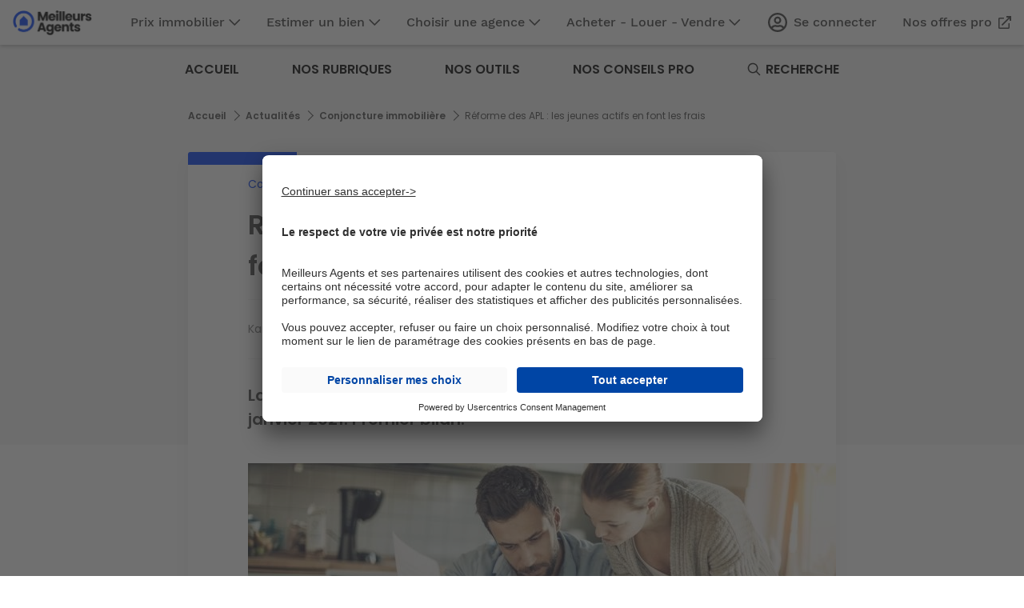

--- FILE ---
content_type: text/html; charset=UTF-8
request_url: https://edito.meilleursagents.com/reforme-des-apl-les-jeunes-actifs-en-font-les-frais
body_size: 19503
content:


<!DOCTYPE html>
<html lang="fr" dir="ltr" prefix="og: https://ogp.me/ns#">
  <head>
    <script type="text/javascript">var e,t;e=this,t=function(e){"use strict";let t="__AVIV_CSNT__",n="usercentrics-cmp",o={ACCEPT_ALL:"acceptButtonPressed",DENY_ALL:"denyButtonPressed",SAVE:"saveButtonPressed"},s=async(e,s)=>{try{await new Promise((t,o)=>{if(document.getElementById(n)){t(void 0);return}let r=document.createElement("script");r.id=n,r.setAttribute("data-settings-id",e),r.src="https://app.usercentrics.eu/browser-ui/latest/loader.js",(s?.enableTCF??s?.enableTCF===void 0)&&r.setAttribute("data-tcf-enabled",""),document.head.appendChild(r),r.onerror=o,window.addEventListener("UC_UI_INITIALIZED",()=>{t(void 0)})})}catch(e){"function"==typeof s?.onError&&s.onError(e)}let i=window.UC_UI;window.addEventListener("UC_UI_CMP_EVENT",e=>{let t=e.detail.type;"function"==typeof s?.onBannerInteraction&&["ACCEPT_ALL","DENY_ALL","SAVE"].includes(t)&&s.onBannerInteraction({event:o[t],consentItems:r(i.getServicesBaseInfo())})});let d={getIsConsentGranted:()=>!i.isConsentRequired(),getConsentItems:()=>r(i.getServicesBaseInfo()),showBanner(){i.showSecondLayer()}};for(let e of(window[t]=window[t]||{},Object.keys(d)))window[t][e]=d[e];return d},r=e=>e.reduce((e,t)=>(e[t.id]={name:t.name,consent:t.consent.status,category:t.categorySlug},e),{});e.createConsentService=s},"object"==typeof exports&&"undefined"!=typeof module?t(exports):"function"==typeof define&&define.amd?define(["exports"],t):t((e="undefined"!=typeof globalThis?globalThis:e||self).__AVIV_CSNT__={})</script>
<meta charset="utf-8" />
<noscript><style>form.antibot * :not(.antibot-message) { display: none !important; }</style>
</noscript><meta name="robots" content="max-snippet:-1, max-image-preview:large, max-video-preview:-1" />
<meta name="description" content="La réforme des aides au logement est en vigueur depuis le 1er janvier 2021. Premier bilan." />
<link rel="canonical" href="https://edito.meilleursagents.com/reforme-des-apl-les-jeunes-actifs-en-font-les-frais" />
<link rel="shortlink" href="https://edito.meilleursagents.com/node/15892" />
<meta property="og:site_name" content="Meilleurs Agents" />
<meta property="og:type" content="article" />
<meta property="og:url" content="https://edito.meilleursagents.com/reforme-des-apl-les-jeunes-actifs-en-font-les-frais" />
<meta property="og:title" content="Réforme des APL : les jeunes actifs en font les frais" />
<meta property="og:description" content="La réforme des aides au logement est en vigueur depuis le 1er janvier 2021. Premier bilan." />
<meta property="og:image" content="https://edito.meilleursagents.com/sites/default/files/styles/735x412/public/imported/wikimmo/uploads/2021/10/APL.jpg?itok=muTMe_DK" />
<meta name="twitter:card" content="summary" />
<meta name="Generator" content="Drupal 10 (https://www.drupal.org)" />
<meta name="MobileOptimized" content="width" />
<meta name="HandheldFriendly" content="true" />
<meta name="viewport" content="width=device-width, initial-scale=1.0" />
<script type="application/ld+json">{
    "@context": "https://schema.org",
    "@graph": [
        {
            "@type": "NewsArticle",
            "headline": "Réforme des APL : les jeunes actifs en font les frais | Meilleurs Agents",
            "description": "La réforme des aides au logement est en vigueur depuis le 1er janvier 2021. Premier bilan.",
            "image": {
                "@type": "ImageObject",
                "url": "https://edito.meilleursagents.com/sites/default/files/styles/735x412/public/imported/wikimmo/uploads/2021/10/APL.jpg?itok=muTMe_DK",
                "width": "735",
                "height": "412"
            },
            "datePublished": "2021-10-11T18:04:24+0200",
            "dateModified": "T12:00:00Z",
            "author": {
                "@type": "Person",
                "name": "Karin Scherhag",
                "url": "https://edito.meilleursagents.com/users/karin-scherhag"
            },
            "publisher": {
                "@type": "Organization",
                "name": "Meilleurs Agents",
                "logo": {
                    "@type": "ImageObject",
                    "url": "https://edito.meilleursagents.com/themes/custom/meilleursagents/icons/logo.png"
                }
            },
            "mainEntityOfPage": "https://edito.meilleursagents.com/reforme-des-apl-les-jeunes-actifs-en-font-les-frais"
        }
    ]
}</script>
<link rel="shortcut icon" href="https://edito.meilleursagents.com/themes/custom/meilleursagents/icons/favicon.png" type="image/png" />
<link rel="alternate" hreflang="fr" href="https://edito.meilleursagents.com/reforme-des-apl-les-jeunes-actifs-en-font-les-frais" />
<script src="/modules/custom/koriolis_ext_link_obfuscator/js/obfuscated-links.js"></script>
<script src="/modules/custom/koriolis_gtm/thor/package/dist/thor.js"></script>
<script>window.a2a_config=window.a2a_config||{};a2a_config.callbacks=[];a2a_config.overlays=[];a2a_config.templates={};a2a_config.callbacks.push({
    ready: function() {
        if (a2a.GA && a2a.GA.track) {
            // Disable AddToAny's automatic Google Analytics integration.
            a2a.GA.track = function(){};
        }
    }
});</script>
<script>
thor.pushEvent("view", {
site: "MA-Edito",
pagename: "article_reforme-des-apl-les-jeunes-actifs-en-font-les-frais",
language: "fr",
publication_date: "20211110",
abtest: "",
environment: "prod",
url_path: "/reforme-des-apl-les-jeunes-actifs-en-font-les-frais",
referrer: "edito.meilleursagents.com"
});

</script>
<script>
thor.pushEvent("page_view", {
av_site: "MA-Edito",
av_pagetitle: "editorial_article",
av_language: "fr",
av_ar_id: "15892",
av_ar_date: "2021-11-10",
av_ar_theme: "ACTUALITES_Conjoncture immobiliere",
av_environment: "prod",
av_url_path: "/reforme-des-apl-les-jeunes-actifs-en-font-les-frais",
av_category: "editorial",
av_platform: "web"
});

</script>
<script type="text/javascript">window.__AVIV_CSNT__.createConsentService("gxmp7r7GKwtteD", {
      onBannerInteraction(event, consentItems) {
        // Get the consent items on cookie banner UI interaction
        thor.onConsent();
      },
      onError(error) {
        // Manage here the error flow (triggered mainly during loading errors)
      },
    })
    .then(({ getIsConsentGranted, getConsentItems, showBanner }) => {
      // Manage here the consent-related logic using provided methods
      //Si on a déjà le consentement, on déclenche thor
      if(getIsConsentGranted()){
        thor.onConsent();
      }
    });</script>

    <title>Réforme des APL : les jeunes actifs en font les frais | Meilleurs Agents</title>
    <link rel="stylesheet" media="all" href="/sites/default/files/css/css_0G2yIEZllwRMG_4z-1W3UnuEoUeODsX07-5Th8HvK2c.css?delta=0&amp;language=fr&amp;theme=meilleursagents&amp;include=[base64]" />
<link rel="stylesheet" media="all" href="https://cdnjs.cloudflare.com/ajax/libs/font-awesome/4.7.0/css/font-awesome.min.css" />
<link rel="stylesheet" media="all" href="/sites/default/files/css/css_Jy_qUl7CPfATVyGP9nRfkbQlB0PRBZ779y9dJHV0bgk.css?delta=2&amp;language=fr&amp;theme=meilleursagents&amp;include=[base64]" />
<link rel="stylesheet" media="all" href="/sites/default/files/css/css_tw5QvottSyoIRHbapDEIRxZ40V5fdZYVnLu9RLRRW2M.css?delta=3&amp;language=fr&amp;theme=meilleursagents&amp;include=[base64]" />
<link rel="stylesheet" media="print" href="/sites/default/files/css/css_RgKg1AqVZDGH1r69wOHfhJc174nvpwBoVj-7hiGdKrs.css?delta=4&amp;language=fr&amp;theme=meilleursagents&amp;include=[base64]" />
<link rel="stylesheet" media="all" href="/sites/default/files/css/css_0Zg9RbMx09gYs-NmMUK1EyWTStqMEPnXxPsRyIcXZEg.css?delta=5&amp;language=fr&amp;theme=meilleursagents&amp;include=[base64]" />

    <script type="application/json" data-drupal-selector="drupal-settings-json">{"path":{"baseUrl":"\/","pathPrefix":"","currentPath":"node\/15892","currentPathIsAdmin":false,"isFront":false,"currentLanguage":"fr"},"pluralDelimiter":"\u0003","suppressDeprecationErrors":true,"ajaxPageState":{"libraries":"[base64]","theme":"meilleursagents","theme_token":null},"ajaxTrustedUrl":{"form_action_p_pvdeGsVG5zNF_XLGPTvYSKCf43t8qZYSwcfZl2uzM":true,"https:\/\/edito.meilleursagents.com\/reforme-des-apl-les-jeunes-actifs-en-font-les-frais?ajax_form=1":true,"\/recherche":true,"\/comment\/reply\/node\/15892\/field_commentaire_vote":true,"\/ajax_comments\/add\/node\/15892\/field_commentaire_vote":true},"gtag":{"tagId":"","consentMode":true,"otherIds":[],"events":[],"additionalConfigInfo":[]},"gtm":{"tagId":null,"settings":{"data_layer":"dataLayer","include_classes":false,"allowlist_classes":"google\nnonGooglePixels\nnonGoogleScripts\nnonGoogleIframes","blocklist_classes":"customScripts\ncustomPixels","include_environment":false,"environment_id":"","environment_token":""},"tagIds":["GTM-KP7DSQ7","GTM-5THNWXP"]},"data":{"extlink":{"extTarget":true,"extTargetNoOverride":true,"extNofollow":false,"extNoreferrer":false,"extFollowNoOverride":false,"extClass":"0","extLabel":"(link is external)","extImgClass":false,"extSubdomains":false,"extExclude":"","extInclude":"","extCssExclude":"","extCssExplicit":"","extAlert":false,"extAlertText":"This link will take you to an external web site. We are not responsible for their content.","mailtoClass":"0","mailtoLabel":"(link sends email)","extUseFontAwesome":false,"extIconPlacement":"append","extFaLinkClasses":"fa fa-external-link","extFaMailtoClasses":"fa fa-envelope-o","whitelistedDomains":[]}},"ajax":{"edit-submit--2":{"disable-refocus":true,"callback":"::ajaxSubmit","event":"click","wrapper":"rate-widget-base-form","progress":{"type":null},"url":"https:\/\/edito.meilleursagents.com\/reforme-des-apl-les-jeunes-actifs-en-font-les-frais?ajax_form=1","httpMethod":"POST","dialogType":"ajax","submit":{"_triggering_element_name":"op","_triggering_element_value":"Enregistrer"}},"edit-ajax-comments-reply-form-node-15892-field-commentaire-vote-0-0":{"url":"\/ajax_comments\/add\/node\/15892\/field_commentaire_vote","wrapper":"node-article-field-commentaire-vote","method":"replaceWith","effect":"fade","event":"mousedown","keypress":true,"prevent":"click","httpMethod":"POST","dialogType":"ajax","submit":{"_triggering_element_name":"op","_triggering_element_value":"Envoyer"}}},"antibot":{"forms":{"comment-form":{"id":"ajax-comments-reply-form-node-15892-field-commentaire-vote-0-0","key":"EIphG8ld24tCvOFpYVe95JrfPa_O9SIHTVhP25B65N_"}}},"textfieldCounter":{"comment-0-comment--commentaire_vote--field_body_commentaire-0":{"key":["comment-0-comment--commentaire_vote--field_body_commentaire-0"],"maxlength":500,"counterPosition":"after","textCountStatusMessage":"\u003Cspan class=\u0022current_count\u0022\u003E@current_length\u003C\/span\u003E\/\u003Cspan class=\u0022maxlength_count\u0022\u003E@maxlength\u003C\/span\u003E","preventSubmit":true,"countHTMLCharacters":false}},"user":{"uid":0,"permissionsHash":"8c1235bee2f3b172d14fd5c9458ca1c0da8f7ad115bd5ba0d2f508f9439b33e1"}}</script>
<script src="/sites/default/files/js/js_e1tnvudEBT7-9Kc_0gEuKpERGTMFhLk_4bwNrtqo2Xo.js?scope=header&amp;delta=0&amp;language=fr&amp;theme=meilleursagents&amp;include=[base64]"></script>
<script src="/modules/contrib/google_tag/js/gtag.js?t8su12"></script>
<script src="/modules/contrib/google_tag/js/gtm.js?t8su12"></script>

  <script async="true" data-browser-key="bb3d9b7b16da97ea8cd0136d53051e71c1b0eefed9ab751ad7780fa9db4af40d" data-sample-rate="1.000000" data-parent-trace-id="4f4f390db5cc8e621e6c2f9a1e0d4812" data-transaction-name="Drupal\node\Controller\NodeViewController::view" data-collector="https://ingest.upsun-eu-2.observability-pipeline.blackfire.io" src="https://admin-pipeline.upsun-eu-2.observability-pipeline.blackfire.io/js/probe.js"></script></head>
  <body class="domain-wikimmo path-node page-node-type-article">
        <a href="#main-content" class="visually-hidden focusable skip-link">
      Aller au contenu principal
    </a>
    <noscript><iframe src="https://www.googletagmanager.com/ns.html?id=GTM-KP7DSQ7"
                  height="0" width="0" style="display:none;visibility:hidden"></iframe></noscript>
<noscript><iframe src="https://www.googletagmanager.com/ns.html?id=GTM-5THNWXP"
                  height="0" width="0" style="display:none;visibility:hidden"></iframe></noscript>

      <div class="dialog-off-canvas-main-canvas" data-off-canvas-main-canvas>
    


<div class="layout-container node-page wikimmo">

  <header role="banner">
    
  <header class="header-ma">
    <a data-kpi-ds="NavbarLink" class="navbar_module_navbar__link__38fc1668 navbar_module_navbar__link_WithUnderline__38fc1668 show-on-focus skip-to-content" data-testid="navbar-skip-to-content" href="https://www.meilleursagents.com/#main-content">Aller au contenu principal</a>
    <nav class="navbar_module_navbar__38fc1668" aria-label="Meilleurs Agents" data-kpi-ds="Navbar">
      <ul class="navbar_module_navbarBrand__38fc1668" data-testid="navbar-brand" role="menubar">
        <li class="listItem_module_listItem__9cf274ef listItem_module_listItem_NavbarVariant__9cf274ef navbarItem_module_navbarItem__ff27943d navbar_module_navbarBrand__item__38fc1668" role="none"><a data-kpi-ds="NavbarItem" class="navbar_module_navbar__link__38fc1668 listItem_module_listItem__content__9cf274ef listItem_module_listItem__content_Button__9cf274ef" role="menuitem" data-testid="navbar-item-logo" tabindex="-1" data-ua-event-category="Home" data-ua-event-action="go:home" data-ua-event-label="nav:logo" data-ua-hit-type="event" href="https://www.meilleursagents.com/"><img class="navbar_module_navbar__logo__38fc1668" src="/themes/custom/meilleursagents/icons/logo.png" alt="Logo Meilleurs Agents" width="114" height="32"></a></li>
        <li class="menu-ma-defaut-principal listItem_module_listItem__9cf274ef listItem_module_listItem_NavbarVariant__9cf274ef navbarItem_module_navbarItem__ff27943d navbar_module_navbarBrand__item__38fc1668" role="none" style="min-width:0;">
          <input class="c-menu-icon-checkbox" type="checkbox" id="i-header-opener" autocomplete="off">
          <label class="c-header-opener listItem_module_listItem__content__9cf274ef listItem_module_listItem__content_Button__9cf274ef" for="i-header-opener" aria-controls="navbar-content" aria-expanded="false" aria-label="Ouvre le menu" data-ua-event-category="Home" data-ua-event-action="show:menu" data-ua-event-label="nav:burger_menu">
            <span class="c-icon-open-menu listItemText_module_listItemText__4f8490d0" data-kpi-ds="ListItemText">
              <span class="listItemText_module_listItemText__primary__4f8490d0">Menu</span>
            </span>
            <span class="c-icon-open-menu listItemIcon_module_listItemIcon__ee508a66" data-kpi-ds="ListItemIcon">
              <span class="navbar_module_navbar__menuIcon__38fc1668"></span>
            </span>
            <span class="c-icon-close-menu listItemIcon_module_listItemIcon__ee508a66 navbar_module_navbar__menuIconContainer_Open__38fc1668">
              <span class="navbar_module_navbar__menuIcon__38fc1668 navbar_module_navbar__menuIcon_Close__38fc1668">
              </span>
            </span>
          </label>
          <div class="c-header-list-container navbar_module_navbar__animationWrapper__38fc1668 navbar_module_navbar__animationWrapper_Hide__38fc1668" data-testid="navbar-animation-wrapper">
            <ul class="navbar_module_navbar__content__38fc1668" id="navbar-content" data-testid="navbar-content" role="menu" style="opacity: 1; display: flex; transform: translateX(0%) translateZ(0px);">
              <li class="listItem_module_listItem__9cf274ef listItem_module_listItem_NavbarVariant__9cf274ef navbarItem_module_navbarItem__ff27943d hide-from-navbar-breakpoint navbar_module_navbar__userItem__38fc1668" role="none">
                <a data-kpi-ds="NavbarItem" class="navbar_module_navbar__link__38fc1668 listItem_module_listItem__content__9cf274ef listItem_module_listItem__content_Button__9cf274ef" role="menuitem" data-testid="navbar-signin" data-ua-event-category="Home" data-ua-event-action="go:signin" data-ua-event-label="nav:signin" data-ua-hit-type="event" tabindex="-1" href="https://www.meilleursagents.com/mon-compte/connexion/?referrer=navbar:authentification_cta&amp;next=/">
                  <span class="listItemIcon_module_listItemIcon__ee508a66" data-kpi-ds="ListItemIcon">
                    <svg class="svgicon_module_svgIcon__5bb21db9" focusable="false" viewBox="0 0 24 24" aria-hidden="true" data-kpi-ds="UserCircleIcon">
                      <path d="M12 24c6.629 0 12-5.371 12-12S18.629 0 12 0 0 5.371 0 12s5.371 12 12 12zm7.873-6.392c-1.181-1.52-3.005-2.511-5.086-2.511-.493 0-1.258.464-2.787.464-1.524 0-2.294-.464-2.787-.464-2.076 0-3.9.992-5.086 2.511A9.608 9.608 0 012.323 12c0-5.337 4.34-9.677 9.677-9.677s9.677 4.34 9.677 9.677c0 2.09-.672 4.026-1.804 5.608zM12 13.935a4.646 4.646 0 000-9.29 4.646 4.646 0 000 9.29zm0-2.322a2.323 2.323 0 11.001-4.646A2.323 2.323 0 0112 11.613zm0 10.064a9.622 9.622 0 01-6.295-2.342 4.169 4.169 0 013.368-1.91c1.006.309 1.964.464 2.927.464.963 0 1.921-.15 2.927-.465a4.18 4.18 0 013.368 1.911A9.622 9.622 0 0112 21.677z"></path>
                    </svg>
                  </span>
                  <span class="listItemText_module_listItemText__4f8490d0 navbar_module_navbar__userItemTitle__38fc1668" data-kpi-ds="ListItemText"><span class="listItemText_module_listItemText__primary__4f8490d0 navbar_module_navbar__userItemTitlePrimary__38fc1668">Se connecter</span></span>
                </a>
              </li>
              <li class="divider_module_divider__140f543a divider_module_divider_Inset__140f543a hide-from-navbar-breakpoint" data-kpi-ds="Divider"></li>
              <li class="listItem_module_listItem__9cf274ef listItem_module_listItem_NavbarVariant__9cf274ef navbarItem_module_navbarItem__ff27943d" role="none">
                <label class="c-menu-icon-open listItem_module_listItem__content__9cf274ef listItem_module_listItem__content_label__9cf274ef" for="prix-immobilier-menu-header">
                  <span class="listItemText_module_listItemText__4f8490d0 navbarMenu_module_navbarMenu_NoWrap__349660b6" data-kpi-ds="ListItemText" data-testid="navbar-item-text"><span class="listItemText_module_listItemText__primary__4f8490d0">Prix immobilier</span></span>
                  <span class="listItemIcon_module_listItemIcon__ee508a66 listItemIcon_module_listItemIcon_FloatRight__ee508a66" data-kpi-ds="ListItemIcon" data-testid="navbar-menu-chevron">
                    <svg class="svgicon_module_svgIcon__5bb21db9 svgicon_module_svgIcon_Small__5bb21db9 hide-to-navbar-breakpoint" focusable="false" viewBox="0 0 24 24" aria-hidden="true" data-kpi-ds="ChevronDownIcon">
                      <path d="M12.778 17.707l9.817-9.817a.563.563 0 000-.797l-.928-.928a.563.563 0 00-.797 0l-8.49 8.471-8.49-8.47a.563.563 0 00-.797 0l-.928.927a.563.563 0 000 .797l9.817 9.817c.22.22.576.22.796 0z"></path>
                    </svg>
                    <svg class="svgicon_module_svgIcon__5bb21db9 svgicon_module_svgIcon_Small__5bb21db9 hide-from-navbar-breakpoint" focusable="false" viewBox="0 0 24 24" aria-hidden="true" data-kpi-ds="ChevronRightIcon">
                      <path d="M7.889 22.595l9.817-9.817a.563.563 0 000-.796L7.889 2.165a.563.563 0 00-.796 0l-.928.928a.563.563 0 000 .796l8.471 8.491-8.471 8.491a.563.563 0 000 .796l.928.928c.22.22.576.22.796 0z"></path>
                    </svg>
                  </span>
                </label>
                <input type="checkbox" id="prix-immobilier-menu-header" name="menu-list" class="c-menu-radio-list" autocomplete="off">
                <div class="c-flap-menu navbarMenuList_module_navbarMenuList__0ef1c88b">
                  <div class="navbarMenuList_module_navbarMenuList__arrow__0ef1c88b"></div>
                  <ul class="list_module_list__b6216be2 list_module_list_NavbarVariant__b6216be2" data-kpi-ds="NavbarMenuList" role="menu" aria-labelledby="navbar-price-menu" id="navbar-price-content">
                    <li class="listItem_module_listItem__9cf274ef navbarMenuItem_module_navbarMenuItem__5c44a43e hide-from-navbar-breakpoint">
                      <label class="c-close-flap-icon listItem_module_listItem__content__9cf274ef listItem_module_listItem__content_Button__9cf274ef navbarMenuItem_module_navbarMenuItem__content_Button__5c44a43e" for="prix-immobilier-menu-header">
                        <span class="listItemIcon_module_listItemIcon__ee508a66" data-kpi-ds="ListItemIcon">
                          <svg class="svgicon_module_svgIcon__5bb21db9 svgicon_module_svgIcon_Small__5bb21db9" focusable="false" viewBox="0 0 24 24" aria-hidden="true" data-kpi-ds="LongArrowLeftIcon">
                            <path d="M8.343 5.424l-6.178 6.178a.563.563 0 000 .796l6.178 6.178c.22.22.576.22.795 0l.92-.92a.563.563 0 00-.008-.804L6.267 13.22h16.161c.31 0 .563-.252.563-.563v-1.312a.563.563 0 00-.563-.563H6.267l3.783-3.633a.562.562 0 00.008-.804l-.92-.92a.563.563 0 00-.795 0z"></path>
                          </svg>
                        </span>
                        <span class="listItemText_module_listItemText__4f8490d0" data-kpi-ds="ListItemText"><span class="listItemText_module_listItemText__primary__4f8490d0">Retour</span></span>
                      </label>
                    </li>
                    <li class="divider_module_divider__140f543a divider_module_divider_Inset__140f543a hide-from-navbar-breakpoint" data-kpi-ds="Divider" data-testid="navbar-menu-divider"></li>
                    <li class="listItem_module_listItem__9cf274ef navbarMenuItem_module_navbarMenuItem__5c44a43e hide-from-navbar-breakpoint">
                      <div class="listItem_module_listItem__content__9cf274ef listItem_module_listItem__content_SubHeader__9cf274ef" data-kpi-ds="NavbarMenuItem" role="menuitem" tabindex="-1"><span class="listItemText_module_listItemText__4f8490d0 listItemText_module_listItemText_SubHeader__4f8490d0" data-kpi-ds="ListItemText"><span class="listItemText_module_listItemText__primary__4f8490d0">Prix immobilier</span></span></div>
                    </li>
                    <li class="listItem_module_listItem__9cf274ef navbarMenuItem_module_navbarMenuItem__5c44a43e"><a data-kpi-ds="NavbarMenuItem" class="navbar_module_navbar__link__38fc1668 listItem_module_listItem__content__9cf274ef listItem_module_listItem__content_Button__9cf274ef navbarMenuItem_module_navbarMenuItem__content_Button__5c44a43e" role="menuitem" tabindex="-1" data-ua-event-category="Home" data-ua-event-action="go:prices" data-ua-event-label="nav:prices" data-ua-hit-type="event" href="https://www.meilleursagents.com/prix-immobilier/"><span class="listItemText_module_listItemText__4f8490d0" data-kpi-ds="ListItemText"><span class="listItemText_module_listItemText__primary__4f8490d0">Carte des prix</span></span></a></li>
                    <li class="listItem_module_listItem__9cf274ef navbarMenuItem_module_navbarMenuItem__5c44a43e"><a data-kpi-ds="NavbarMenuItem" class="navbar_module_navbar__link__38fc1668 listItem_module_listItem__content__9cf274ef listItem_module_listItem__content_Button__9cf274ef navbarMenuItem_module_navbarMenuItem__content_Button__5c44a43e" role="menuitem" tabindex="-1" data-ua-event-category="Home" data-ua-event-action="go:dvf_landing" data-ua-event-label="nav:dvf" data-ua-hit-type="event" href="https://www.meilleursagents.com/prix-immobilier/dvf/"><span class="listItemText_module_listItemText__4f8490d0" data-kpi-ds="ListItemText"><span class="listItemText_module_listItemText__primary__4f8490d0">Historique des ventes (base DVF)</span></span></a></li>
                    <li class="listItem_module_listItem__9cf274ef navbarMenuItem_module_navbarMenuItem__5c44a43e"><a data-kpi-ds="NavbarMenuItem" class="navbar_module_navbar__link__38fc1668 listItem_module_listItem__content__9cf274ef listItem_module_listItem__content_Button__9cf274ef navbarMenuItem_module_navbarMenuItem__content_Button__5c44a43e" role="menuitem" tabindex="-1" data-ua-event-category="Home" data-ua-event-action="go:metro_grand_paris" data-ua-event-label="nav:metro_grand_paris" data-ua-hit-type="event" href="https://www.meilleursagents.com/prix-immobilier/metro-grand-paris/"><span class="listItemText_module_listItemText__4f8490d0" data-kpi-ds="ListItemText"><span class="listItemText_module_listItemText__primary__4f8490d0">Prix des stations du Grand Paris</span></span></a></li>
                    <li class="listItem_module_listItem__9cf274ef navbarMenuItem_module_navbarMenuItem__5c44a43e"><a data-kpi-ds="NavbarMenuItem" class="navbar_module_navbar__link__38fc1668 listItem_module_listItem__content__9cf274ef listItem_module_listItem__content_Button__9cf274ef navbarMenuItem_module_navbarMenuItem__content_Button__5c44a43e" role="menuitem" tabindex="-1" data-ua-event-category="Home" data-ua-event-action="go:understand_the_market" data-ua-event-label="nav:understand_the_market" data-ua-hit-type="event" href="https://www.meilleursagents.com/comprendre-le-marche-immobilier/"><span class="listItemText_module_listItemText__4f8490d0" data-kpi-ds="ListItemText"><span class="listItemText_module_listItemText__primary__4f8490d0">Comprendre le marché immobilier</span></span></a></li>
                  </ul>
                </div>
              </li>
              <li class="listItem_module_listItem__9cf274ef listItem_module_listItem_NavbarVariant__9cf274ef navbarItem_module_navbarItem__ff27943d" role="none">
                <label class="c-menu-icon-open listItem_module_listItem__content__9cf274ef listItem_module_listItem__content_Button__9cf274ef" for="estimer-bien-menu-header">
                  <span class="listItemText_module_listItemText__4f8490d0 navbarMenu_module_navbarMenu_NoWrap__349660b6" data-kpi-ds="ListItemText" data-testid="navbar-item-text"><span class="listItemText_module_listItemText__primary__4f8490d0">Estimer un bien</span></span>
                  <span class="listItemIcon_module_listItemIcon__ee508a66 listItemIcon_module_listItemIcon_FloatRight__ee508a66" data-kpi-ds="ListItemIcon" data-testid="navbar-menu-chevron">
                    <svg class="svgicon_module_svgIcon__5bb21db9 svgicon_module_svgIcon_Small__5bb21db9 hide-to-navbar-breakpoint" focusable="false" viewBox="0 0 24 24" aria-hidden="true" data-kpi-ds="ChevronDownIcon">
                      <path d="M12.778 17.707l9.817-9.817a.563.563 0 000-.797l-.928-.928a.563.563 0 00-.797 0l-8.49 8.471-8.49-8.47a.563.563 0 00-.797 0l-.928.927a.563.563 0 000 .797l9.817 9.817c.22.22.576.22.796 0z"></path>
                    </svg>
                    <svg class="svgicon_module_svgIcon__5bb21db9 svgicon_module_svgIcon_Small__5bb21db9 hide-from-navbar-breakpoint" focusable="false" viewBox="0 0 24 24" aria-hidden="true" data-kpi-ds="ChevronRightIcon">
                      <path d="M7.889 22.595l9.817-9.817a.563.563 0 000-.796L7.889 2.165a.563.563 0 00-.796 0l-.928.928a.563.563 0 000 .796l8.471 8.491-8.471 8.491a.563.563 0 000 .796l.928.928c.22.22.576.22.796 0z"></path>
                    </svg>
                  </span>
                </label>
                <input type="checkbox" id="estimer-bien-menu-header" name="menu-list" class="c-menu-radio-list" autocomplete="off">
                <div class="c-flap-menu navbarMenuList_module_navbarMenuList__0ef1c88b">
                  <div class="navbarMenuList_module_navbarMenuList__arrow__0ef1c88b"></div>
                  <ul class="list_module_list__b6216be2 list_module_list_NavbarVariant__b6216be2" data-kpi-ds="NavbarMenuList" role="menu" aria-labelledby="navbar-estima-menu" id="navbar-estima-content">
                    <li class="listItem_module_listItem__9cf274ef navbarMenuItem_module_navbarMenuItem__5c44a43e hide-from-navbar-breakpoint">
                      <label class="c-close-flap-icon listItem_module_listItem__content__9cf274ef listItem_module_listItem__content_Button__9cf274ef navbarMenuItem_module_navbarMenuItem__content_Button__5c44a43e" for="estimer-bien-menu-header">
                        <span class="listItemIcon_module_listItemIcon__ee508a66" data-kpi-ds="ListItemIcon">
                          <svg class="svgicon_module_svgIcon__5bb21db9 svgicon_module_svgIcon_Small__5bb21db9" focusable="false" viewBox="0 0 24 24" aria-hidden="true" data-kpi-ds="LongArrowLeftIcon">
                            <path d="M8.343 5.424l-6.178 6.178a.563.563 0 000 .796l6.178 6.178c.22.22.576.22.795 0l.92-.92a.563.563 0 00-.008-.804L6.267 13.22h16.161c.31 0 .563-.252.563-.563v-1.312a.563.563 0 00-.563-.563H6.267l3.783-3.633a.562.562 0 00.008-.804l-.92-.92a.563.563 0 00-.795 0z"></path>
                          </svg>
                        </span>
                        <span class="listItemText_module_listItemText__4f8490d0" data-kpi-ds="ListItemText"><span class="listItemText_module_listItemText__primary__4f8490d0">Retour</span></span>
                      </label>
                    </li>
                    <li class="divider_module_divider__140f543a divider_module_divider_Inset__140f543a hide-from-navbar-breakpoint" data-kpi-ds="Divider" data-testid="navbar-menu-divider"></li>
                    <li class="listItem_module_listItem__9cf274ef navbarMenuItem_module_navbarMenuItem__5c44a43e hide-from-navbar-breakpoint">
                      <div class="listItem_module_listItem__content__9cf274ef listItem_module_listItem__content_SubHeader__9cf274ef" data-kpi-ds="NavbarMenuItem" role="menuitem" tabindex="-1"><span class="listItemText_module_listItemText__4f8490d0 listItemText_module_listItemText_SubHeader__4f8490d0" data-kpi-ds="ListItemText"><span class="listItemText_module_listItemText__primary__4f8490d0">Estimer un bien</span></span></div>
                    </li>
                    <li class="listItem_module_listItem__9cf274ef navbarMenuItem_module_navbarMenuItem__5c44a43e"><a data-kpi-ds="NavbarMenuItem" class="navbar_module_navbar__link__38fc1668 listItem_module_listItem__content__9cf274ef listItem_module_listItem__content_Button__9cf274ef navbarMenuItem_module_navbarMenuItem__content_Button__5c44a43e" role="menuitem" tabindex="-1" data-ua-event-category="Home" data-ua-event-action="go:estima_landing_generic" data-ua-event-label="nav:estima_generic" data-ua-hit-type="event" href="https://www.meilleursagents.com/estimation-immobiliere/"><span class="listItemText_module_listItemText__4f8490d0" data-kpi-ds="ListItemText"><span class="listItemText_module_listItemText__primary__4f8490d0">Estimation immobilière</span></span></a></li>
                    <li class="listItem_module_listItem__9cf274ef navbarMenuItem_module_navbarMenuItem__5c44a43e"><a data-kpi-ds="NavbarMenuItem" class="navbar_module_navbar__link__38fc1668 listItem_module_listItem__content__9cf274ef listItem_module_listItem__content_Button__9cf274ef navbarMenuItem_module_navbarMenuItem__content_Button__5c44a43e" role="menuitem" tabindex="-1" data-ua-event-category="Home" data-ua-event-action="go:estima_landing_rental" data-ua-event-label="nav:estima_rental" data-ua-hit-type="event" href="https://www.meilleursagents.com/estimation-immobiliere/loyer/"><span class="listItemText_module_listItemText__4f8490d0" data-kpi-ds="ListItemText"><span class="listItemText_module_listItemText__primary__4f8490d0">Estimation de loyer</span></span></a></li>
                    <li class="listItem_module_listItem__9cf274ef navbarMenuItem_module_navbarMenuItem__5c44a43e"><a data-kpi-ds="NavbarMenuItem" class="navbar_module_navbar__link__38fc1668 listItem_module_listItem__content__9cf274ef listItem_module_listItem__content_Button__9cf274ef navbarMenuItem_module_navbarMenuItem__content_Button__5c44a43e" role="menuitem" tabindex="-1" data-ua-event-category="Home" data-ua-event-action="go:how_to_estimate" data-ua-event-label="nav:how_to_estimate" data-ua-hit-type="event" href="https://www.meilleursagents.com/estimation-immobiliere/comment-estimer-son-bien-immobilier/"><span class="listItemText_module_listItemText__4f8490d0" data-kpi-ds="ListItemText"><span class="listItemText_module_listItemText__primary__4f8490d0">Comment estimer un bien immobilier ?</span></span></a></li>
                  </ul>
                </div>
              </li>
              <li class="listItem_module_listItem__9cf274ef listItem_module_listItem_NavbarVariant__9cf274ef navbarItem_module_navbarItem__ff27943d" role="none">
                <label class="c-menu-icon-open listItem_module_listItem__content__9cf274ef listItem_module_listItem__content_Button__9cf274ef" for="choisir-agence-menu-header">
                  <span class="listItemText_module_listItemText__4f8490d0 navbarMenu_module_navbarMenu_NoWrap__349660b6" data-kpi-ds="ListItemText" data-testid="navbar-item-text"><span class="listItemText_module_listItemText__primary__4f8490d0">Choisir une agence</span></span>
                  <span class="listItemIcon_module_listItemIcon__ee508a66 listItemIcon_module_listItemIcon_FloatRight__ee508a66" data-kpi-ds="ListItemIcon" data-testid="navbar-menu-chevron">
                    <svg class="svgicon_module_svgIcon__5bb21db9 svgicon_module_svgIcon_Small__5bb21db9 hide-to-navbar-breakpoint" focusable="false" viewBox="0 0 24 24" aria-hidden="true" data-kpi-ds="ChevronDownIcon">
                      <path d="M12.778 17.707l9.817-9.817a.563.563 0 000-.797l-.928-.928a.563.563 0 00-.797 0l-8.49 8.471-8.49-8.47a.563.563 0 00-.797 0l-.928.927a.563.563 0 000 .797l9.817 9.817c.22.22.576.22.796 0z"></path>
                    </svg>
                    <svg class="svgicon_module_svgIcon__5bb21db9 svgicon_module_svgIcon_Small__5bb21db9 hide-from-navbar-breakpoint" focusable="false" viewBox="0 0 24 24" aria-hidden="true" data-kpi-ds="ChevronRightIcon">
                      <path d="M7.889 22.595l9.817-9.817a.563.563 0 000-.796L7.889 2.165a.563.563 0 00-.796 0l-.928.928a.563.563 0 000 .796l8.471 8.491-8.471 8.491a.563.563 0 000 .796l.928.928c.22.22.576.22.796 0z"></path>
                    </svg>
                  </span>
                </label>
                <input type="checkbox" id="choisir-agence-menu-header" name="menu-list" class="c-menu-radio-list" autocomplete="off">
                <div class="c-flap-menu navbarMenuList_module_navbarMenuList__0ef1c88b">
                  <div class="navbarMenuList_module_navbarMenuList__arrow__0ef1c88b"></div>
                  <ul class="list_module_list__b6216be2 list_module_list_NavbarVariant__b6216be2" data-kpi-ds="NavbarMenuList" role="menu" aria-labelledby="navbar-realtor-menu" id="navbar-realtor-content">
                    <li class="listItem_module_listItem__9cf274ef navbarMenuItem_module_navbarMenuItem__5c44a43e hide-from-navbar-breakpoint">
                      <label class="c-close-flap-icon listItem_module_listItem__content__9cf274ef listItem_module_listItem__content_Button__9cf274ef navbarMenuItem_module_navbarMenuItem__content_Button__5c44a43e" for="choisir-agence-menu-header">
                        <span class="listItemIcon_module_listItemIcon__ee508a66" data-kpi-ds="ListItemIcon">
                          <svg class="svgicon_module_svgIcon__5bb21db9 svgicon_module_svgIcon_Small__5bb21db9" focusable="false" viewBox="0 0 24 24" aria-hidden="true" data-kpi-ds="LongArrowLeftIcon">
                            <path d="M8.343 5.424l-6.178 6.178a.563.563 0 000 .796l6.178 6.178c.22.22.576.22.795 0l.92-.92a.563.563 0 00-.008-.804L6.267 13.22h16.161c.31 0 .563-.252.563-.563v-1.312a.563.563 0 00-.563-.563H6.267l3.783-3.633a.562.562 0 00.008-.804l-.92-.92a.563.563 0 00-.795 0z"></path>
                          </svg>
                        </span>
                        <span class="listItemText_module_listItemText__4f8490d0" data-kpi-ds="ListItemText"><span class="listItemText_module_listItemText__primary__4f8490d0">Retour</span></span>
                      </label>
                    </li>
                    <li class="divider_module_divider__140f543a divider_module_divider_Inset__140f543a hide-from-navbar-breakpoint" data-kpi-ds="Divider" data-testid="navbar-menu-divider"></li>
                    <li class="listItem_module_listItem__9cf274ef navbarMenuItem_module_navbarMenuItem__5c44a43e hide-from-navbar-breakpoint">
                      <div class="listItem_module_listItem__content__9cf274ef listItem_module_listItem__content_SubHeader__9cf274ef" data-kpi-ds="NavbarMenuItem" role="menuitem" tabindex="-1"><span class="listItemText_module_listItemText__4f8490d0 listItemText_module_listItemText_SubHeader__4f8490d0" data-kpi-ds="ListItemText"><span class="listItemText_module_listItemText__primary__4f8490d0">Choisir une agence</span></span></div>
                    </li>
                    <li class="listItem_module_listItem__9cf274ef navbarMenuItem_module_navbarMenuItem__5c44a43e"><a data-kpi-ds="NavbarMenuItem" class="navbar_module_navbar__link__38fc1668 listItem_module_listItem__content__9cf274ef listItem_module_listItem__content_Button__9cf274ef navbarMenuItem_module_navbarMenuItem__content_Button__5c44a43e" role="menuitem" tabindex="-1" data-ua-event-category="Home" data-ua-event-action="go:find_a_pro" data-ua-event-label="nav:compare_pros" data-ua-hit-type="event" href="https://www.meilleursagents.com/professionnel-immobilier/"><span class="listItemText_module_listItemText__4f8490d0" data-kpi-ds="ListItemText"><span class="listItemText_module_listItemText__primary__4f8490d0">Comparateur d'agences</span></span></a></li>
                    <li class="listItem_module_listItem__9cf274ef navbarMenuItem_module_navbarMenuItem__5c44a43e"><a data-kpi-ds="NavbarMenuItem" class="navbar_module_navbar__link__38fc1668 listItem_module_listItem__content__9cf274ef listItem_module_listItem__content_Button__9cf274ef navbarMenuItem_module_navbarMenuItem__content_Button__5c44a43e" role="menuitem" tabindex="-1" data-ua-event-category="Home" data-ua-event-action="go:find_a_pro" data-ua-event-label="nav:find_a_realtor" data-ua-hit-type="event" href="https://www.meilleursagents.com/agence-immobiliere/"><span class="listItemText_module_listItemText__4f8490d0" data-kpi-ds="ListItemText"><span class="listItemText_module_listItemText__primary__4f8490d0">Annuaire des agences immobilières</span></span></a></li>
                    <li class="listItem_module_listItem__9cf274ef navbarMenuItem_module_navbarMenuItem__5c44a43e"><a data-kpi-ds="NavbarMenuItem" class="navbar_module_navbar__link__38fc1668 listItem_module_listItem__content__9cf274ef listItem_module_listItem__content_Button__9cf274ef navbarMenuItem_module_navbarMenuItem__content_Button__5c44a43e" role="menuitem" tabindex="-1" data-ua-event-category="Home" data-ua-event-action="go:find_a_pro" data-ua-event-label="nav:find_a_mandataire" data-ua-hit-type="event" href="https://www.meilleursagents.com/mandataire-immobilier/"><span class="listItemText_module_listItemText__4f8490d0" data-kpi-ds="ListItemText"><span class="listItemText_module_listItemText__primary__4f8490d0">Annuaire des mandataires immobiliers</span></span></a></li>
                    <li class="listItem_module_listItem__9cf274ef navbarMenuItem_module_navbarMenuItem__5c44a43e"><a data-kpi-ds="NavbarMenuItem" class="navbar_module_navbar__link__38fc1668 listItem_module_listItem__content__9cf274ef listItem_module_listItem__content_Button__9cf274ef navbarMenuItem_module_navbarMenuItem__content_Button__5c44a43e" role="menuitem" tabindex="-1" data-ua-event-category="Home" data-ua-event-action="go:how_to_find_a_pro" data-ua-event-label="nav:how_to_find_a_pro" data-ua-hit-type="event" href="https://www.meilleursagents.com/choisir-la-bonne-agence/"><span class="listItemText_module_listItemText__4f8490d0" data-kpi-ds="ListItemText"><span class="listItemText_module_listItemText__primary__4f8490d0">Comment choisir la bonne agence ?</span></span></a></li>
                  </ul>
                </div>
              </li>
              <li class="listItem_module_listItem__9cf274ef listItem_module_listItem_NavbarVariant__9cf274ef navbarItem_module_navbarItem__ff27943d navbar_module_navbar__spacingAfter__38fc1668" role="none">
                <label class="c-close-flap-icon listItem_module_listItem__content__9cf274ef listItem_module_listItem__content_Button__9cf274ef" for="acheter-louer-vendre-menu-header">
                  <span class="listItemText_module_listItemText__4f8490d0 navbarMenu_module_navbarMenu_NoWrap__349660b6" data-kpi-ds="ListItemText" data-testid="navbar-item-text"><span class="listItemText_module_listItemText__primary__4f8490d0">Acheter - Louer - Vendre</span></span>
                  <span class="listItemIcon_module_listItemIcon__ee508a66 listItemIcon_module_listItemIcon_FloatRight__ee508a66" data-kpi-ds="ListItemIcon" data-testid="navbar-menu-chevron">
                    <svg class="svgicon_module_svgIcon__5bb21db9 svgicon_module_svgIcon_Small__5bb21db9 hide-to-navbar-breakpoint" focusable="false" viewBox="0 0 24 24" aria-hidden="true" data-kpi-ds="ChevronDownIcon">
                      <path d="M12.778 17.707l9.817-9.817a.563.563 0 000-.797l-.928-.928a.563.563 0 00-.797 0l-8.49 8.471-8.49-8.47a.563.563 0 00-.797 0l-.928.927a.563.563 0 000 .797l9.817 9.817c.22.22.576.22.796 0z"></path>
                    </svg>
                    <svg class="svgicon_module_svgIcon__5bb21db9 svgicon_module_svgIcon_Small__5bb21db9 hide-from-navbar-breakpoint" focusable="false" viewBox="0 0 24 24" aria-hidden="true" data-kpi-ds="ChevronRightIcon">
                      <path d="M7.889 22.595l9.817-9.817a.563.563 0 000-.796L7.889 2.165a.563.563 0 00-.796 0l-.928.928a.563.563 0 000 .796l8.471 8.491-8.471 8.491a.563.563 0 000 .796l.928.928c.22.22.576.22.796 0z"></path>
                    </svg>
                  </span>
                </label>
                <input type="checkbox" id="acheter-louer-vendre-menu-header" name="menu-list" class="c-menu-radio-list" autocomplete="off">
                <div class="c-flap-menu navbarMenuList_module_navbarMenuList__0ef1c88b">
                  <div class="navbarMenuList_module_navbarMenuList__arrow__0ef1c88b"></div>
                  <ul class="list_module_list__b6216be2 list_module_list_NavbarVariant__b6216be2" data-kpi-ds="NavbarMenuList" role="menu" aria-labelledby="navbar-listings-menu" id="navbar-listings-content">
                    <li class="listItem_module_listItem__9cf274ef navbarMenuItem_module_navbarMenuItem__5c44a43e hide-from-navbar-breakpoint">
                      <label class="c-close-flap-icon listItem_module_listItem__content__9cf274ef listItem_module_listItem__content_Button__9cf274ef navbarMenuItem_module_navbarMenuItem__content_Button__5c44a43e" for="acheter-louer-vendre-menu-header">
                        <span class="listItemIcon_module_listItemIcon__ee508a66" data-kpi-ds="ListItemIcon">
                          <svg class="svgicon_module_svgIcon__5bb21db9 svgicon_module_svgIcon_Small__5bb21db9" focusable="false" viewBox="0 0 24 24" aria-hidden="true" data-kpi-ds="LongArrowLeftIcon">
                            <path d="M8.343 5.424l-6.178 6.178a.563.563 0 000 .796l6.178 6.178c.22.22.576.22.795 0l.92-.92a.563.563 0 00-.008-.804L6.267 13.22h16.161c.31 0 .563-.252.563-.563v-1.312a.563.563 0 00-.563-.563H6.267l3.783-3.633a.562.562 0 00.008-.804l-.92-.92a.563.563 0 00-.795 0z"></path>
                          </svg>
                        </span>
                        <span class="listItemText_module_listItemText__4f8490d0" data-kpi-ds="ListItemText"><span class="listItemText_module_listItemText__primary__4f8490d0">Retour</span></span>
                      </label>
                    </li>
                    <li class="divider_module_divider__140f543a divider_module_divider_Inset__140f543a hide-from-navbar-breakpoint" data-kpi-ds="Divider" data-testid="navbar-menu-divider"></li>
                    <li class="listItem_module_listItem__9cf274ef navbarMenuItem_module_navbarMenuItem__5c44a43e hide-from-navbar-breakpoint">
                      <div class="listItem_module_listItem__content__9cf274ef listItem_module_listItem__content_SubHeader__9cf274ef" data-kpi-ds="NavbarMenuItem" role="menuitem" tabindex="-1"><span class="listItemText_module_listItemText__4f8490d0 listItemText_module_listItemText_SubHeader__4f8490d0" data-kpi-ds="ListItemText"><span class="listItemText_module_listItemText__primary__4f8490d0">Acheter - Louer - Vendre</span></span></div>
                    </li>
                    <li class="listItem_module_listItem__9cf274ef navbarMenuItem_module_navbarMenuItem__5c44a43e"><a data-kpi-ds="NavbarMenuItem" class="navbar_module_navbar__link__38fc1668 listItem_module_listItem__content__9cf274ef listItem_module_listItem__content_Button__9cf274ef navbarMenuItem_module_navbarMenuItem__content_Button__5c44a43e" role="menuitem" tabindex="-1" data-ua-event-category="Home" data-ua-event-action="go:buy" data-ua-event-label="nav:buy" data-ua-hit-type="event" href="https://www.meilleursagents.com/achat/"><span class="listItemText_module_listItemText__4f8490d0" data-kpi-ds="ListItemText"><span class="listItemText_module_listItemText__primary__4f8490d0">Annonces de vente</span></span></a></li>
                    <li class="listItem_module_listItem__9cf274ef navbarMenuItem_module_navbarMenuItem__5c44a43e"><a data-kpi-ds="NavbarMenuItem" class="navbar_module_navbar__link__38fc1668 listItem_module_listItem__content__9cf274ef listItem_module_listItem__content_Button__9cf274ef navbarMenuItem_module_navbarMenuItem__content_Button__5c44a43e" role="menuitem" tabindex="-1" data-ua-event-category="Home" data-ua-event-action="go:rent" data-ua-event-label="nav:rent" data-ua-hit-type="event" href="https://www.meilleursagents.com/location/"><span class="listItemText_module_listItemText__4f8490d0" data-kpi-ds="ListItemText"><span class="listItemText_module_listItemText__primary__4f8490d0">Annonces de location</span></span></a></li>
                    <li class="listItem_module_listItem__9cf274ef navbarMenuItem_module_navbarMenuItem__5c44a43e"><a data-kpi-ds="NavbarMenuItem" class="navbar_module_navbar__link__38fc1668 listItem_module_listItem__content__9cf274ef listItem_module_listItem__content_Button__9cf274ef navbarMenuItem_module_navbarMenuItem__content_Button__5c44a43e" role="menuitem" tabindex="-1" data-ua-event-category="Home" data-ua-event-action="go:how_to_sell" data-ua-event-label="nav:how_to_sell" data-ua-hit-type="event" href="https://www.meilleursagents.com/reussir-votre-vente/"><span class="listItemText_module_listItemText__4f8490d0" data-kpi-ds="ListItemText"><span class="listItemText_module_listItemText__primary__4f8490d0">Comment réussir votre vente ?</span></span></a></li>
                  </ul>
                </div>
              </li>
              <li class="listItem_module_listItem__9cf274ef listItem_module_listItem_NavbarVariant__9cf274ef navbarItem_module_navbarItem__ff27943d hide-to-navbar-breakpoint navbar_module_navbar__userItem__38fc1668" role="none">
                <a data-kpi-ds="NavbarItem" class="navbar_module_navbar__link__38fc1668 listItem_module_listItem__content__9cf274ef listItem_module_listItem__content_Button__9cf274ef" role="menuitem" data-testid="navbar-signin" data-ua-event-category="Home" data-ua-event-action="go:signin" data-ua-event-label="nav:signin" data-ua-hit-type="event" tabindex="-1" href="https://www.meilleursagents.com/mon-compte/connexion/?referrer=navbar:authentification_cta&amp;next=/">
                  <span class="listItemIcon_module_listItemIcon__ee508a66" data-kpi-ds="ListItemIcon">
                    <svg class="svgicon_module_svgIcon__5bb21db9" focusable="false" viewBox="0 0 24 24" aria-hidden="true" data-kpi-ds="UserCircleIcon">
                      <path d="M12 24c6.629 0 12-5.371 12-12S18.629 0 12 0 0 5.371 0 12s5.371 12 12 12zm7.873-6.392c-1.181-1.52-3.005-2.511-5.086-2.511-.493 0-1.258.464-2.787.464-1.524 0-2.294-.464-2.787-.464-2.076 0-3.9.992-5.086 2.511A9.608 9.608 0 012.323 12c0-5.337 4.34-9.677 9.677-9.677s9.677 4.34 9.677 9.677c0 2.09-.672 4.026-1.804 5.608zM12 13.935a4.646 4.646 0 000-9.29 4.646 4.646 0 000 9.29zm0-2.322a2.323 2.323 0 11.001-4.646A2.323 2.323 0 0112 11.613zm0 10.064a9.622 9.622 0 01-6.295-2.342 4.169 4.169 0 013.368-1.91c1.006.309 1.964.464 2.927.464.963 0 1.921-.15 2.927-.465a4.18 4.18 0 013.368 1.911A9.622 9.622 0 0112 21.677z"></path>
                    </svg>
                  </span>
                  <span class="listItemText_module_listItemText__4f8490d0 navbar_module_navbar__userItemTitle__38fc1668" data-kpi-ds="ListItemText"><span class="listItemText_module_listItemText__primary__4f8490d0 navbar_module_navbar__userItemTitlePrimary__38fc1668">Se connecter</span></span>
                </a>
              </li>
              <li class="listItem_module_listItem__9cf274ef listItem_module_listItem_NavbarVariant__9cf274ef navbarItem_module_navbarItem__ff27943d navbar__pro-item" role="none">
                <a href="https://pro.meilleursagents.com/?utm_source=trappe_lead&amp;utm_medium=edito&amp;utm_campaign=Navigation&amp;utm_content=nav:ma_pro" data-kpi-ds="NavbarItem" class="navbar_module_navbar__link__38fc1668 listItem_module_listItem__content__9cf274ef listItem_module_listItem__content_Button__9cf274ef" role="menuitem" data-testid="navbar-item-button" data-ua-event-category="Home" data-ua-event-action="pro:go:ma_pro" data-ua-event-label="nav:ma_pro" data-ua-hit-type="event" tabindex="-1">
                  <span class="listItemText_module_listItemText__4f8490d0 navbar_module_navbar_NoWrap__38fc1668" data-kpi-ds="ListItemText"><span class="listItemText_module_listItemText__primary__4f8490d0">Nos offres pro</span></span>
                  <span class="listItemIcon_module_listItemIcon__ee508a66" data-kpi-ds="ListItemIcon">
                    <svg class="svgicon_module_svgIcon__5bb21db9 svgicon_module_svgIcon_Small__5bb21db9" focusable="false" viewBox="0 0 24 24" aria-hidden="true" data-kpi-ds="ExternalLinkIcon">
                      <path d="M7.642 18a.646.646 0 00.398-.165L21.112 4.763l.096.097-.127 3.451v.014c0 .339.25.62.575.668l.1.007h1.561a.675.675 0 00.675-.675L24 .675A.675.675 0 0023.325 0l-7.65.008A.675.675 0 0015 .683v1.562c0 .372.302.675.675.675h.014l3.451-.128.097.096L6.165 15.96A.646.646 0 006 16.36c0 .129.074.307.165.398l1.078 1.078c.091.092.27.166.399.166zm11.108 6A2.25 2.25 0 0021 21.75v-7.5a.75.75 0 00-.75-.75h-.75a.75.75 0 00-.75.75v7.219a.281.281 0 01-.281.281H2.53a.281.281 0 01-.281-.281V5.53c0-.155.126-.281.281-.281H9.75a.75.75 0 00.75-.75v-.75A.75.75 0 009.75 3h-7.5A2.25 2.25 0 000 5.25v16.5A2.25 2.25 0 002.25 24h16.5z"></path>
                    </svg>
                  </span>
                </a>
              </li>
            </ul>
          </div>
          <div class="navbar_module_navbar__backdrop__38fc1668"></div>
        </li>
      </ul>
    </nav>
  </header>

    

  <div class="region region-navigation">
    
<div id="block-googlepubbannerhautehabillage-7" class="block block-koriolis-google-pub block-google-pub-banner-haute-habillage">
  
    
      <div id='div-gpt-ad-banner-haute-habillage'></div>
  </div>
<nav role="navigation" aria-labelledby="block-meilleursagents-menu" id="block-meilleursagents" class="block block-menu navigation menu--meilleurs-agents">
            <div class="visually-hidden" id="block-meilleursagents-menu">Meilleurs Agents</div>
  
        



              <ul class="menu">
                    <li class="menu-item">
        <a href="https://edito.meilleursagents.com/" data-drupal-link-system-path="&lt;front&gt;"> Accueil</a>
              </li>
                <li class="menu-item menu-item--expanded">
        <span class="rubriques">Nos rubriques</span>
                                <ul class="menu">
                    <li class="menu-item">
        <a href="https://edito.meilleursagents.com/rubrique/actualites" data-drupal-link-system-path="taxonomy/term/39654">Actualités</a>
              </li>
                <li class="menu-item">
        <a href="https://edito.meilleursagents.com/rubrique/estimation" data-drupal-link-system-path="taxonomy/term/81601">Estimation</a>
              </li>
                <li class="menu-item">
        <a href="https://edito.meilleursagents.com/rubrique/investir" data-drupal-link-system-path="taxonomy/term/74449">Investir</a>
              </li>
                <li class="menu-item">
        <a href="https://edito.meilleursagents.com/rubrique/acheter" data-drupal-link-system-path="taxonomy/term/74391">Acheter</a>
              </li>
                <li class="menu-item">
        <a href="https://edito.meilleursagents.com/rubrique/vendre" data-drupal-link-system-path="taxonomy/term/74378">Vendre</a>
              </li>
                <li class="menu-item">
        <a href="https://edito.meilleursagents.com/rubrique/louer" data-drupal-link-system-path="taxonomy/term/74371">Louer</a>
              </li>
                <li class="menu-item">
        <a href="https://edito.meilleursagents.com/rubrique/lifestyle">Lifestyle</a>
              </li>
        </ul>
  
              </li>
                <li class="menu-item menu-item--expanded">
        <span class="outils">Nos outils</span>
                                <ul class="menu">
                    <li class="menu-item">
        <a href="https://www.meilleursagents.com/rdv-meilleurs-agents/">Service d&#039;aide à la vente</a>
              </li>
                <li class="menu-item">
        <a href="https://www.meilleursagents.com/estimation-immobiliere/">Estimer votre bien</a>
              </li>
                <li class="menu-item">
        <a href="https://www.meilleursagents.com/prix-immobilier/">La carte des prix</a>
              </li>
                <li class="menu-item">
        <a href="https://www.meilleursagents.com/prix-immobilier/dvf/">L&#039;historique des ventes (DVF)</a>
              </li>
                <li class="menu-item">
        <a href="https://www.meilleursagents.com/agence-immobiliere/">Trouver un professionnel immobilier</a>
              </li>
        </ul>
  
              </li>
                <li class="menu-item menu-item--expanded">
        <span class="conseils-pro">Nos conseils pro</span>
                                <ul class="menu">
                    <li class="menu-item">
        <a href="https://edito.meilleursagents.com/rubrique/business" data-drupal-link-system-path="taxonomy/term/81598">Business</a>
              </li>
                <li class="menu-item">
        <a href="https://edito.meilleursagents.com/rubrique/digital" data-drupal-link-system-path="taxonomy/term/81599">Digital</a>
              </li>
        </ul>
  
              </li>
                <li class="menu-item">
        <span class="recherche">Recherche</span>
              </li>
        </ul>
  


  </nav>


<div class="views-exposed-form block block-views block-views-exposed-filter-blockrecherche-page-1" data-drupal-selector="views-exposed-form-recherche-page-1" id="block-formulaireexposerecherchepage-1-16">
  
      <div class="search-title">Rechercher un article</div>
    
      
<form action="/recherche" method="get" id="views-exposed-form-recherche-page-1" accept-charset="UTF-8">
  

<div class="form--inline clearfix">
  <div class="js-form-item form-item js-form-type-textfield form-type-textfield js-form-item-search-api-fulltext form-item-search-api-fulltext form-no-label">
        <input placeholder="Entrer un mot-clef ou une localité" data-drupal-selector="edit-search-api-fulltext" type="text" id="edit-search-api-fulltext" name="search_api_fulltext" value="" size="30" maxlength="128" class="form-text" />

        </div>
<div data-drupal-selector="edit-actions" class="form-actions js-form-wrapper form-wrapper" id="edit-actions--2"><input data-drupal-selector="edit-submit-recherche" type="submit" id="edit-submit-recherche" value="Rechercher" class="button js-form-submit form-submit" />
</div>

</div>
<div class="close"></div>
<div class="exemples-recherche">Ex :<a href="/recherche?search_api_fulltext=Acheter">Acheter</a>,<a href="/recherche?search_api_fulltext=D%C3%A9coration">Décoration</a>,<a href="/recherche?search_api_fulltext=Lyon">Lyon</a>,<a href="/recherche?search_api_fulltext=Marseille">Marseille</a>...</div>
</form>

  </div>
<div class="zone-grise"></div>

  </div>

  </header>

  <main role="main">
    <a id="main-content" tabindex="-1"></a>
    

  <div class="region region-breadcrumb">
    

<div id="block-meilleursagents-breadcrumbs" class="block block-system block-system-breadcrumb-block">
  
    
      

  <nav class="breadcrumb" role="navigation" aria-labelledby="system-breadcrumb">
    <div id="system-breadcrumb" class="visually-hidden">Fil d'Ariane</div>
                  <a href="/">Accueil</a>
        <span class="sep"></span>
                        <a href="/rubrique/actualites">Actualités</a>
        <span class="sep"></span>
                        <a href="/rubrique/conjoncture-immobiliere">Conjoncture immobilière</a>
        <span class="sep"></span>
                        Réforme des APL : les jeunes actifs en font les frais
            </nav>

  </div>
  </div>

    

    <div class="layout-content">
      

  <div class="region region-content">
    

<div id="block-contenudelapageprincipale" class="block block-system block-system-main-block">
  
    
        







  
  
  <div class="sticky-title">
    <div class="sticky-title-inner">
      <div class="logo-sticky"><a href="/"><img src="https://edito.meilleursagents.com/themes/custom/meilleursagents/icons/logo-23.png"></a></div>
      <div class="share-sticky">
        <div class="field field--name-title field--type-string field--label-hidden">
          Réforme des APL : les jeunes actifs en font les frais
        </div>
        <div class="partage partage-top">
          <span class="a2a_kit a2a_kit_size_30 addtoany_list" data-a2a-url="https://edito.meilleursagents.com/reforme-des-apl-les-jeunes-actifs-en-font-les-frais" data-a2a-title="Réforme des APL : les jeunes actifs en font les frais"><a class="a2a_button_facebook"><img src="/themes/custom/sl_base_theme/images/facebook-share.png" border="0" alt="Facebook" width="30" height="30"></a><a class="a2a_button_twitter"><img src="/themes/custom/sl_base_theme/images/x-twitter.png" border="0" alt="Twitter" width="30" height="30"></a><a class="a2a_button_linkedin"><img src="/themes/custom/sl_base_theme/images/linkedin.png" border="0" alt="Linkedin" width="30" height="30"></a></span>

        </div>
      </div>
    </div>
    <div class="progress-container">
      <div class="progress-bar" id="progressbar"></div>
    </div>
  </div>

<article data-history-node-id="15892" class="node node--type-article node--view-mode-full">

  
  
  <div class="node__content">
    <div class="layout layout--onecol">
      <div class="layout__region layout__region--content">
        
        

  <div class="field field--name-field-publi-communique field--type-boolean field--label-above">
              <div class="field__item"></div>
          </div>

        


            <div class="field field--name-field-rubrique field--type-entity-reference field--label-hidden field__item"><a href="/rubrique/conjoncture-immobiliere" hreflang="fr">Conjoncture immobilière</a></div>
      
        
          
  
        


      <h1 class="field field--name-title field--type-string field--label-hidden">Réforme des APL : les jeunes actifs en font les frais</h1>
  
      </div>
    </div>
    <div class="layout layout--twocol-section layout--twocol-section--67-33 info-article">
      <div class="layout__region layout__region--first">
                  
<span class="field field--name-uid field--type-entity-reference field--label-hidden"><a title="Voir le profil utilisateur." href="/users/karin-scherhag" class="username">Karin Scherhag</a></span>

                      

<span class="field field--name-published-at field--type-published-at field--label-hidden"><time datetime="2021-10-11T18:04:24+02:00" title="Lundi 11 octobre 2021 - 18:04" itemprop="datePublished" class="datetime">11 oct 2021</time>
</span>

        </div>
      <div class="layout__region layout__region--second">
        

<div class="block block-addtoany block-addtoany-block">
  
      <div class="field__label">Partager sur</div>
    
      <span class="a2a_kit a2a_kit_size_30 addtoany_list" data-a2a-url="https://edito.meilleursagents.com/reforme-des-apl-les-jeunes-actifs-en-font-les-frais" data-a2a-title="Réforme des APL : les jeunes actifs en font les frais"><a class="a2a_button_facebook"><img src="/themes/custom/sl_base_theme/images/facebook-share.png" border="0" alt="Facebook" width="30" height="30"></a><a class="a2a_button_twitter"><img src="/themes/custom/sl_base_theme/images/x-twitter.png" border="0" alt="Twitter" width="30" height="30"></a><a class="a2a_button_linkedin"><img src="/themes/custom/sl_base_theme/images/linkedin.png" border="0" alt="Linkedin" width="30" height="30"></a></span>

  </div>

      </div>
    </div>
    <div class="main-contenu layout layout--onecol">
      <div class="layout__region layout__region--content">
        


            <div class="field field--name-field-chapo field--type-text-long field--label-hidden field__item">La réforme des aides au logement est en vigueur depuis le 1er janvier 2021. Premier bilan.</div>
      

                  



            <div class="field field--name-field-image-web field--type-entity-reference field--label-hidden field__item">
<article class="media media--type-image-web media--view-mode-_35x412">
  
      
  <div class="field field--name-field-media-image-2 field--type-image field--label-visually_hidden">
    <div class="field__label visually-hidden">Image</div>
              <div class="field__item">    <picture>
                  <source srcset="/sites/default/files/styles/735x412/public/imported/wikimmo/uploads/2021/10/APL.jpg.webp?itok=muTMe_DK 1x" media="all and (min-width: 835px)" type="image/webp" width="735" height="412">
              <source srcset="/sites/default/files/styles/735x412/public/imported/wikimmo/uploads/2021/10/APL.jpg.webp?itok=muTMe_DK 1x" media="all and (min-width: 480px)" type="image/webp" width="735" height="412">
              <source srcset="/sites/default/files/styles/480x/public/imported/wikimmo/uploads/2021/10/APL.jpg.webp?itok=DUBpSbHm 1x" media="(min-width: 0px)" type="image/webp" width="480" height="320">
              <source srcset="/sites/default/files/styles/735x412/public/imported/wikimmo/uploads/2021/10/APL.jpg?itok=muTMe_DK 1x" media="all and (min-width: 835px)" type="image/jpeg" width="735" height="412">
              <source srcset="/sites/default/files/styles/735x412/public/imported/wikimmo/uploads/2021/10/APL.jpg?itok=muTMe_DK 1x" media="all and (min-width: 480px)" type="image/jpeg" width="735" height="412">
              <source srcset="/sites/default/files/styles/480x/public/imported/wikimmo/uploads/2021/10/APL.jpg?itok=DUBpSbHm 1x" media="(min-width: 0px)" type="image/jpeg" width="480" height="320">
                  <img loading="eager" src="/sites/default/files/styles/480x/public/imported/wikimmo/uploads/2021/10/APL.jpg?itok=DUBpSbHm" width="480" height="320" alt="Financial problems" title="Financial problems">

  </picture>

</div>
          </div>

  </article>
</div>
      
          
          
                <div class="field field--name-field-sommaire"><div class="sommaire-title">Sommaire</div><div id="toc"></div></div>
                
        
      <div class="field field--name-field-paragraphs field--type-entity-reference-revisions field--label-hidden field__items">
              <div class="field__item">  <div class="paragraph paragraph--type--texte-simple paragraph--view-mode--default">
          


            <div class="field field--name-field-texte-paragraph field--type-text-long field--label-hidden field__item"><strong>Le nouveau mode de calcul des aides personnalisées au logement va engendrer une économie de plus d’un milliard d’euros pour l’État en 2021. Mais pour ceux qui sont entrés sur le marché du travail cette année, le manque à gagner est parfois considérable.&nbsp;</strong>

<span>Le gouvernement entend réaliser une économie d’1,1 milliard d’euros en 2021 grâce à la réforme des APL (aides personnalisées au logement) initiée le 1er janvier dernier. Ces aides sont désormais réévaluées tous les trimestres en prenant en compte les revenus des douze derniers mois glissants. Auparavant, elles étaient calculées sur la base des revenus des deux années précédentes. Une méthode de calcul «&nbsp;plus juste&nbsp;», qui colle au plus près de la réalité financière des allocataires, justifie le ministère du Logement.&nbsp;</span></div>
      

      </div>
</div>
              <div class="field__item">
  <div class="paragraph paragraph--type--image-libre paragraph--view-mode--default">
          

      <div class="field field--name-field-images-paragraph field--type-entity-reference field--label-hidden field__items">
                        <div class="field__item"><a href="https://www.meilleursagents.com/estimation-immobiliere/loyer/">
<article class="media media--type-image-web media--view-mode-default">
  
      
  <div class="field field--name-field-media-image-2 field--type-image field--label-visually_hidden">
    <div class="field__label visually-hidden">Image</div>
              <div class="field__item">    <picture>
                  <source srcset="/sites/default/files/styles/original_scaled/public/imported/wikimmo/uploads/2021/12/banniere-blog_estimation-location-copie.jpg.webp?itok=jMeRoI9J 1x" media="all and (min-width: 835px)" type="image/webp" width="1200" height="363">
              <source srcset="/sites/default/files/styles/original_scaled/public/imported/wikimmo/uploads/2021/12/banniere-blog_estimation-location-copie.jpg.webp?itok=jMeRoI9J 1x" media="all and (min-width: 480px)" type="image/webp" width="1200" height="363">
              <source srcset="/sites/default/files/styles/480x/public/imported/wikimmo/uploads/2021/12/banniere-blog_estimation-location-copie.jpg.webp?itok=WqMN68Up 1x" media="(min-width: 0px)" type="image/webp" width="480" height="145">
              <source srcset="/sites/default/files/styles/original_scaled/public/imported/wikimmo/uploads/2021/12/banniere-blog_estimation-location-copie.jpg?itok=jMeRoI9J 1x" media="all and (min-width: 835px)" type="image/jpeg" width="1200" height="363">
              <source srcset="/sites/default/files/styles/original_scaled/public/imported/wikimmo/uploads/2021/12/banniere-blog_estimation-location-copie.jpg?itok=jMeRoI9J 1x" media="all and (min-width: 480px)" type="image/jpeg" width="1200" height="363">
              <source srcset="/sites/default/files/styles/480x/public/imported/wikimmo/uploads/2021/12/banniere-blog_estimation-location-copie.jpg?itok=WqMN68Up 1x" media="(min-width: 0px)" type="image/jpeg" width="480" height="145">
                  <img loading="lazy" src="/sites/default/files/styles/480x/public/imported/wikimmo/uploads/2021/12/banniere-blog_estimation-location-copie.jpg?itok=WqMN68Up" width="480" height="145" alt="banniere-blog_estimation-location - copie" title="banniere-blog_estimation-location - copie">

  </picture>

</div>
          </div>

  </article>
</a></div>
                  </div>
  
      </div>
</div>
              <div class="field__item">  <div class="paragraph paragraph--type--texte-simple paragraph--view-mode--default">
          


            <div class="field field--name-field-texte-paragraph field--type-text-long field--label-hidden field__item"><span>Selon un premier bilan dressé cet été, cette nouvelle méthode de calcul n’a rien changé pour plus de la moitié des bénéficiaires (52,2%). Une partie non négligeable (18,2 %) a même vu son allocation augmenter «&nbsp;de 49 euros en moyenne.&nbsp;» «&nbsp;Parmi eux, 115 000 allocataires n’auraient pas bénéficié d’APL en 2021 sans la réforme&nbsp;», se félicite le gouvernement. Mais pour les 29,6% des allocataires qui ont constaté une baisse de leur aide au logement, la perte s’est élevée à 73 euros en moyenne chaque mois. Toujours selon les données du ministère du Logement, 6,6 % de ce tiers de «&nbsp;perdants&nbsp;» sont carrément privés d’allocations.&nbsp;</span>
<h2>Selon l’UNHAJ, les jeunes actifs perdraient en moyenne 95 euros par mois</h2>
<span>Et les jeunes actifs sont les plus durement touchés. C’est le cas de Margot, qui a fait ses premiers pas en juin au service communication d’une PME, quelques jours seulement après la fin de son cursus universitaire. «&nbsp;Pendant mes études, j’avais droit à une aide au logement mensuelle d’environ 130 euros. Pour moi, ce n’était pas négligeable. Mais depuis que je travaille, mon APL plafonne à 70 euros alors que je touche un salaire à peine plus élevé que le SMIC&nbsp;», déplore la jeune femme.&nbsp;</span>

<span>Avec l'ancien mode de calcul, les jeunes actifs faisant leur entrée sur le marché du travail pouvaient prétendre aux mêmes allocations pendant encore deux ans. «&nbsp;Une sorte de prime à l’installation&nbsp;», résume-t-on du côté de la Confédération Nationale du Logement.</span>

<span>L’Union nationale pour l’habitat des jeunes (UNHAJ) a fait ses calculs. Depuis janvier, l’association a épluché les variations d’APL des 4&nbsp;000 jeunes hébergés dans ses structures. Résultat&nbsp;: une baisse moyenne mensuelle de 38 euros par personne. Cette baisse atteint même 95 euros chez les jeunes actifs.&nbsp;</span>

<span>Bonne nouvelle toutefois pour les alternants&nbsp;: à l’instar des étudiants et des apprentis, les jeunes en contrat de professionnalisation bénéficient depuis le 1er septembre 2021 d’un abattement de leurs revenus. Une façon de contrebalancer les baisses d’APL occasionnées par la réforme.&nbsp;</span></div>
      

      </div>
</div>
              <div class="field__item">
  <div class="paragraph paragraph--type--image-libre paragraph--view-mode--default">
          
      </div>
</div>
          </div>
  
      </div>
    </div>
            <div class="bottom layout layout--onecol">
      <div class="layout__region layout__region--content">
          <div class="rate-widget custom">
<form class="node-article-15892-updown-article-vote-0 vote-form" id="rate-widget-base-form" data-drupal-selector="node-article-15892-updown-article-vote-0" action="/reforme-des-apl-les-jeunes-actifs-en-font-les-frais" method="post" accept-charset="UTF-8">
  
<table class="rating-table article-vote">
      <tr class="rating-table-tr">
      <td class="label-vote rating-table-td">Cet article vous a été utile ?</td>
    </tr>
  <tr class="rating-table-tr">
    <td class="rating-table-td"><div class="custom-rating-wrapper rate-enabled" can-edit="true"><div class="form-item js-form-item form-type-radio js-form-type-radio form-item-value js-form-item-value">
  <label class="form-item js-form-item form-type-radio js-form-type-radio form-item-value js-form-item-value rating-label rating-label-custom rating-label-custom-useful up-article-vote"><input twig-suggestion="rating-input" class="rating-input custom-rating-input form-radio" data-drupal-selector="edit-value-1" type="radio" id="edit-value-1" name="value" value="1">
useful
  </label>
      <div class="rating-option-result">0</div>
    </div>
<div class="form-item js-form-item form-type-radio js-form-type-radio form-item-value js-form-item-value">
  <label class="form-item js-form-item form-type-radio js-form-type-radio form-item-value js-form-item-value rating-label rating-label-custom rating-label-custom-useless down-article-vote"><input twig-suggestion="rating-input" class="rating-input custom-rating-input form-radio" data-drupal-selector="edit-value-1-2" type="radio" id="edit-value-1--2" name="value" value="-1">
useless
  </label>
      <div class="rating-option-result">0</div>
    </div>
</div><input autocomplete="off" data-drupal-selector="form-zjk2l6iwjsewnmjizyz-czmgzhiwc8oiv4mwm2lasmk" type="hidden" name="form_build_id" value="form-Zjk2l6iWJsewnmJIZYz-CzmgZHIwC8OIV4MWM2lasMk">
<input data-drupal-selector="edit-node-article-15892-updown-article-vote-0" type="hidden" name="form_id" value="node_article_15892_updown_article_vote_0">
<input class="custom-rating-submit button button--primary js-form-submit form-submit" data-drupal-selector="edit-submit" data-disable-refocus="true" type="submit" id="edit-submit--2" name="op" value="Enregistrer">
</td>
    </tr>
</table>
</form>
</div>

  
<section id="node-article-field-commentaire-vote" class="field field--name-field-commentaire-vote field--type-comment field--label-hidden comment-wrapper">
  
      <h3 class="title comment-form__title">Pouvez-vous nous préciser pourquoi ? <span>(facultatif)</span></h3>
    
<form class="comment-commentaire-vote-form comment-form ajax-comments-reply-form-node-15892-field_commentaire_vote-0-0 ajax-comments-form-add antibot" id="ajax-comments-reply-form-node-15892-field-commentaire-vote-0-0" data-drupal-selector="comment-form" data-action="/comment/reply/node/15892/field_commentaire_vote" action="/antibot" method="post" accept-charset="UTF-8">
  <noscript>
  <div class="antibot-no-js antibot-message antibot-message-warning">You must have JavaScript enabled to use this form.</div>
</noscript>
<div class="field--type-string-long field--name-field-body-commentaire field--widget-string-textarea-with-counter js-form-wrapper form-wrapper" data-drupal-selector="edit-field-body-commentaire-wrapper" id="edit-field-body-commentaire-wrapper">      <div class="js-form-item form-item js-form-type-textarea form-type-textarea js-form-item-field-body-commentaire-0-value form-item-field-body-commentaire-0-value">
      <label for="edit-field-body-commentaire-0-value" class="js-form-required form-required">Body</label>
        <div class="form-textarea-wrapper">
  <textarea class="js-text-full text-full comment-0-comment--commentaire_vote--field_body_commentaire-0 textfield-counter-element form-textarea required resize-vertical" data-field-definition-id="comment--commentaire_vote--field_body_commentaire" data-drupal-selector="edit-field-body-commentaire-0-value" id="edit-field-body-commentaire-0-value" name="field_body_commentaire[0][value]" rows="5" cols="60" placeholder="" required="required" aria-required="true"></textarea>
</div>

        </div>

  </div>
<input data-drupal-selector="edit-form-html-id" type="hidden" name="form_html_id" value="ajax-comments-reply-form-node-15892-field-commentaire-vote-0-0" />
<input data-drupal-selector="edit-wrapper-html-id" type="hidden" name="wrapper_html_id" value="node-article-field-commentaire-vote" />
<input autocomplete="off" data-drupal-selector="form-jpff5fgmxqlgyww8wh6bqfk3prcfoybs2clqhfpx27c" type="hidden" name="form_build_id" value="form-jpFf5FGmXqLgYWw8wh6bqfk3PrcFOYBS2ClQHFpx27c" />
<input data-drupal-selector="edit-comment-commentaire-vote-form" type="hidden" name="form_id" value="comment_commentaire_vote_form" />
<input data-drupal-selector="edit-antibot-key" type="hidden" name="antibot_key" value="" />
<div data-drupal-selector="edit-actions" class="form-actions js-form-wrapper form-wrapper" id="edit-actions--3"><input data-drupal-selector="edit-ajax-comments-reply-form-node-15892-field-commentaire-vote-0-0" type="submit" id="edit-ajax-comments-reply-form-node-15892-field-commentaire-vote-0-0" name="op" value="Envoyer" class="button button--primary js-form-submit form-submit" />
</div>

</form>

  
</section>

                  

<div class="block block-addtoany block-addtoany-block">
  
      <div class="field__label">Partager sur</div>
    
      <span class="a2a_kit a2a_kit_size_30 addtoany_list" data-a2a-url="https://edito.meilleursagents.com/reforme-des-apl-les-jeunes-actifs-en-font-les-frais" data-a2a-title="Réforme des APL : les jeunes actifs en font les frais"><a class="a2a_button_facebook"><img src="/themes/custom/sl_base_theme/images/facebook-share.png" border="0" alt="Facebook" width="30" height="30"></a><a class="a2a_button_twitter"><img src="/themes/custom/sl_base_theme/images/x-twitter.png" border="0" alt="Twitter" width="30" height="30"></a><a class="a2a_button_linkedin"><img src="/themes/custom/sl_base_theme/images/linkedin.png" border="0" alt="Linkedin" width="30" height="30"></a></span>

  </div>

          

  <div class="field field--name-field-tags field--type-entity-reference field--label-inline clearfix">
    <div class="field__label">Plus de conseils</div>
          <div class="field__items">
              <div class="field__item"><a href="/tags/apl" hreflang="fr">APL</a></div>
              </div>
      </div>

              </div>
    </div>
  </div>

</article>

  
  </div>
  </div>

    </div>
    
  <div class="region region-content-bottom">
    <div class="inner">
      
<div id="block-googlepubpavebas-7" class="block block-koriolis-google-pub block-google-pub-pave-bas">
  
    
      <div id='div-gpt-ad-pave-bas'></div>
  </div>

<div class="views-element-container block block-views block-views-blocktaxonomy-term-block-5" id="block-views-block-taxonomy-term-block-5-7">
  
            <div class="title-block">A la une !</div>
        
      <div>
<div class="view view-taxonomy-term view-id-taxonomy_term view-display-id-block_5 js-view-dom-id-8c36c56adefd70a852a31d858f90c326317c917b2fc0433cc5338b47255467ee">
  
    
      <div class="view-header">
      

<div class="view view-liste-terme-taxo view-id-liste_terme_taxo view-display-id-block_1 js-view-dom-id-c303e4b4b1dc964e31c1c6640655b8dfd48c123815ff34b4f68b0d6481c9e4e8">
  
    
      
      <div class="view-content">
          <div class="views-row"><a href="/rubrique/barometre-meilleursagents">Baromètre Meilleurs Agents (222 articles)</a></div>
    <div class="views-row"><a href="/rubrique/france">France (100 articles)</a></div>
    <div class="views-row"><a href="/rubrique/conjoncture-immobiliere">Conjoncture immobilière (91 articles)</a></div>
    <div class="views-row"><a href="/rubrique/villes">Villes (25 articles)</a></div>
    <div class="views-row"><a href="/rubrique/monde">Monde (9 articles)</a></div>
    <div class="views-row"><a href="/rubrique/regions">Régions (2 articles)</a></div>
    <div class="views-row"><a href="/rubrique/amenagements-urbains">Aménagements urbains (1 article)</a></div>

    </div>
  
          </div>
    </div>
      
      <div class="view-content">
          <div class="views-row">



  <article data-history-node-id="21538" class="node node--type-article node--view-mode-teaser">

    <div class="node__content">
      <div class="layout layout--twocol-section layout--twocol-section--33-67">
        <div class="layout__region layout__region--first">
          



            <div class="field field--name-field-image-web field--type-entity-reference field--label-hidden field__item">
<article class="media media--type-image-web media--view-mode-_00x180">
  
      
  <div class="field field--name-field-media-image-2 field--type-image field--label-visually_hidden">
    <div class="field__label visually-hidden">Image</div>
              <div class="field__item">    <picture>
                  <source srcset="/sites/default/files/styles/350x210/public/images/web/2025-11/pouvoir_achat_2025_meilleursagents.jpg.webp?itok=yCAOA7aW 1x" media="all and (min-width: 835px)" type="image/webp" width="350" height="210"/>
              <source srcset="/sites/default/files/styles/350x210/public/images/web/2025-11/pouvoir_achat_2025_meilleursagents.jpg.webp?itok=yCAOA7aW 1x" media="all and (min-width: 480px)" type="image/webp" width="350" height="210"/>
              <source srcset="/sites/default/files/styles/240x160/public/images/web/2025-11/pouvoir_achat_2025_meilleursagents.jpg.webp?itok=cTIjSbDQ 1x" media="(min-width: 0px)" type="image/webp" width="240" height="160"/>
              <source srcset="/sites/default/files/styles/350x210/public/images/web/2025-11/pouvoir_achat_2025_meilleursagents.jpg?itok=yCAOA7aW 1x" media="all and (min-width: 835px)" type="image/jpeg" width="350" height="210"/>
              <source srcset="/sites/default/files/styles/350x210/public/images/web/2025-11/pouvoir_achat_2025_meilleursagents.jpg?itok=yCAOA7aW 1x" media="all and (min-width: 480px)" type="image/jpeg" width="350" height="210"/>
              <source srcset="/sites/default/files/styles/240x160/public/images/web/2025-11/pouvoir_achat_2025_meilleursagents.jpg?itok=cTIjSbDQ 1x" media="(min-width: 0px)" type="image/jpeg" width="240" height="160"/>
                  <img loading="lazy" src="/sites/default/files/styles/240x160/public/images/web/2025-11/pouvoir_achat_2025_meilleursagents.jpg?itok=cTIjSbDQ" width="240" height="160" alt="En deux ans, les Français ont gagné l&#039;équivalent d&#039;une chambre en plus" />

  </picture>

</div>
          </div>

  </article>
</div>
      
                  </div>
        <div class="layout__region layout__region--second">
          


            <div class="field field--name-field-rubrique field--type-entity-reference field--label-hidden field__item">Conjoncture immobilière</div>
      
                                              


      <div class="field field--name-title field--type-string field--label-hidden"><a href="https://edito.meilleursagents.com/actualites/conjoncture-immobiliere/francais-ont-gagne-3-m2-de-pouvoir-d-achat-immobilier-un-article_5">+3 m² de pouvoir d’achat immobilier : les Français gagnent en surface</a></div>
  
                                          


            <div class="field field--name-field-chapo field--type-text-long field--label-hidden field__item">  Bonne nouvelle&nbsp;! Dans les grandes villes de France, les ménages regagnent un peu de pouvoir d’achat immobilier&nbsp;: en moyenne 3 m² en un an, et jusqu’à 9 m² en deux ans, soit une chambre de plus. Mais...

</div>
      

        </div>
      </div>
    </div>

  </article>
</div>
    <div class="views-row">



  <article data-history-node-id="20816" class="node node--type-article node--view-mode-teaser">

    <div class="node__content">
      <div class="layout layout--twocol-section layout--twocol-section--33-67">
        <div class="layout__region layout__region--first">
          



            <div class="field field--name-field-image-web field--type-entity-reference field--label-hidden field__item">
<article class="media media--type-image-web media--view-mode-_00x180">
  
      
  <div class="field field--name-field-media-image-2 field--type-image field--label-visually_hidden">
    <div class="field__label visually-hidden">Image</div>
              <div class="field__item">    <picture>
                  <source srcset="/sites/default/files/styles/350x210/public/images/web/2025-07/marche-immobilier-prestige.jpg.webp?itok=QcLrYdqe 1x" media="all and (min-width: 835px)" type="image/webp" width="350" height="210"/>
              <source srcset="/sites/default/files/styles/350x210/public/images/web/2025-07/marche-immobilier-prestige.jpg.webp?itok=QcLrYdqe 1x" media="all and (min-width: 480px)" type="image/webp" width="350" height="210"/>
              <source srcset="/sites/default/files/styles/240x160/public/images/web/2025-07/marche-immobilier-prestige.jpg.webp?itok=wYMM9xTo 1x" media="(min-width: 0px)" type="image/webp" width="240" height="160"/>
              <source srcset="/sites/default/files/styles/350x210/public/images/web/2025-07/marche-immobilier-prestige.jpg?itok=QcLrYdqe 1x" media="all and (min-width: 835px)" type="image/jpeg" width="350" height="210"/>
              <source srcset="/sites/default/files/styles/350x210/public/images/web/2025-07/marche-immobilier-prestige.jpg?itok=QcLrYdqe 1x" media="all and (min-width: 480px)" type="image/jpeg" width="350" height="210"/>
              <source srcset="/sites/default/files/styles/240x160/public/images/web/2025-07/marche-immobilier-prestige.jpg?itok=wYMM9xTo 1x" media="(min-width: 0px)" type="image/jpeg" width="240" height="160"/>
                  <img loading="lazy" src="/sites/default/files/styles/240x160/public/images/web/2025-07/marche-immobilier-prestige.jpg?itok=wYMM9xTo" width="240" height="160" alt="Vue sur villa de luxe avec piscine" />

  </picture>

</div>
          </div>

  </article>
</div>
      
                  </div>
        <div class="layout__region layout__region--second">
          


            <div class="field field--name-field-rubrique field--type-entity-reference field--label-hidden field__item">Conjoncture immobilière</div>
      
                                              


      <div class="field field--name-title field--type-string field--label-hidden"><a href="https://edito.meilleursagents.com/actualites/conjoncture-immobiliere/immobilier-de-luxe-un-marche-mutation-article-20816.html">Immobilier de prestige : un marché en mutation </a></div>
  
                                          


            <div class="field field--name-field-chapo field--type-text-long field--label-hidden field__item">  Le marché immobilier de prestige n’a pas échappé à la tendance nationale de 2024&nbsp;: son activité a ralenti. Malgré tout, les prix restent stables. Comment est-ce possible&nbsp;? Les secrets de cette...

</div>
      

        </div>
      </div>
    </div>

  </article>
</div>
    <div class="views-row">



  <article data-history-node-id="20646" class="node node--type-article node--view-mode-teaser">

    <div class="node__content">
      <div class="layout layout--twocol-section layout--twocol-section--33-67">
        <div class="layout__region layout__region--first">
          



            <div class="field field--name-field-image-web field--type-entity-reference field--label-hidden field__item">
<article class="media media--type-image-web media--view-mode-_00x180">
  
      
  <div class="field field--name-field-media-image-2 field--type-image field--label-visually_hidden">
    <div class="field__label visually-hidden">Image</div>
              <div class="field__item">    <picture>
                  <source srcset="/sites/default/files/styles/350x210/public/images/web/2025-06/Hausses%20baisses%20prix%20villes%20bordeaux.jpg.webp?itok=VbRF2fEU 1x" media="all and (min-width: 835px)" type="image/webp" width="350" height="210"/>
              <source srcset="/sites/default/files/styles/350x210/public/images/web/2025-06/Hausses%20baisses%20prix%20villes%20bordeaux.jpg.webp?itok=VbRF2fEU 1x" media="all and (min-width: 480px)" type="image/webp" width="350" height="210"/>
              <source srcset="/sites/default/files/styles/240x160/public/images/web/2025-06/Hausses%20baisses%20prix%20villes%20bordeaux.jpg.webp?itok=nlcX-UIy 1x" media="(min-width: 0px)" type="image/webp" width="240" height="160"/>
              <source srcset="/sites/default/files/styles/350x210/public/images/web/2025-06/Hausses%20baisses%20prix%20villes%20bordeaux.jpg?itok=VbRF2fEU 1x" media="all and (min-width: 835px)" type="image/jpeg" width="350" height="210"/>
              <source srcset="/sites/default/files/styles/350x210/public/images/web/2025-06/Hausses%20baisses%20prix%20villes%20bordeaux.jpg?itok=VbRF2fEU 1x" media="all and (min-width: 480px)" type="image/jpeg" width="350" height="210"/>
              <source srcset="/sites/default/files/styles/240x160/public/images/web/2025-06/Hausses%20baisses%20prix%20villes%20bordeaux.jpg?itok=nlcX-UIy 1x" media="(min-width: 0px)" type="image/jpeg" width="240" height="160"/>
                  <img loading="lazy" src="/sites/default/files/styles/240x160/public/images/web/2025-06/Hausses%20baisses%20prix%20villes%20bordeaux.jpg?itok=nlcX-UIy" width="240" height="160" alt="Bordeaux hausses baisses prix ville" />

  </picture>

</div>
          </div>

  </article>
</div>
      
                  </div>
        <div class="layout__region layout__region--second">
          


            <div class="field field--name-field-rubrique field--type-entity-reference field--label-hidden field__item">Conjoncture immobilière</div>
      
                                              


      <div class="field field--name-title field--type-string field--label-hidden"><a href="https://edito.meilleursagents.com/conseils-d-experts/acheter/top-10-villes-prix-ont-plus-progresse-celles-ont-baisse-article-20646"> Le top 10 des villes où les prix ont le plus progressé et celles où ils ont baissé </a></div>
  
                                          


            <div class="field field--name-field-chapo field--type-text-long field--label-hidden field__item">  Après deux années de turbulences, le marché immobilier a enfin repris des couleurs. Néanmoins, la reprise tant attendue se révèle plus longue que prévue et toutes les villes ne sont pas logées à la...

</div>
      

        </div>
      </div>
    </div>

  </article>
</div>
    <div class="views-row">



  <article data-history-node-id="18703" class="node node--type-article node--view-mode-teaser">

    <div class="node__content">
      <div class="layout layout--twocol-section layout--twocol-section--33-67">
        <div class="layout__region layout__region--first">
          



            <div class="field field--name-field-image-web field--type-entity-reference field--label-hidden field__item">
<article class="media media--type-image-web media--view-mode-_00x180">
  
      
  <div class="field field--name-field-media-image-2 field--type-image field--label-visually_hidden">
    <div class="field__label visually-hidden">Image</div>
              <div class="field__item">    <picture>
                  <source srcset="/sites/default/files/styles/350x210/public/images/web/2024-07/marche-immobilier-paris-2024-meilleurs-agents%C2%A9gettyimages_0.jpg.webp?itok=dUtDFfY6 1x" media="all and (min-width: 835px)" type="image/webp" width="350" height="210"/>
              <source srcset="/sites/default/files/styles/350x210/public/images/web/2024-07/marche-immobilier-paris-2024-meilleurs-agents%C2%A9gettyimages_0.jpg.webp?itok=dUtDFfY6 1x" media="all and (min-width: 480px)" type="image/webp" width="350" height="210"/>
              <source srcset="/sites/default/files/styles/240x160/public/images/web/2024-07/marche-immobilier-paris-2024-meilleurs-agents%C2%A9gettyimages_0.jpg.webp?itok=wcRF590I 1x" media="(min-width: 0px)" type="image/webp" width="240" height="160"/>
              <source srcset="/sites/default/files/styles/350x210/public/images/web/2024-07/marche-immobilier-paris-2024-meilleurs-agents%C2%A9gettyimages_0.jpg?itok=dUtDFfY6 1x" media="all and (min-width: 835px)" type="image/jpeg" width="350" height="210"/>
              <source srcset="/sites/default/files/styles/350x210/public/images/web/2024-07/marche-immobilier-paris-2024-meilleurs-agents%C2%A9gettyimages_0.jpg?itok=dUtDFfY6 1x" media="all and (min-width: 480px)" type="image/jpeg" width="350" height="210"/>
              <source srcset="/sites/default/files/styles/240x160/public/images/web/2024-07/marche-immobilier-paris-2024-meilleurs-agents%C2%A9gettyimages_0.jpg?itok=wcRF590I 1x" media="(min-width: 0px)" type="image/jpeg" width="240" height="160"/>
                  <img loading="lazy" src="/sites/default/files/styles/240x160/public/images/web/2024-07/marche-immobilier-paris-2024-meilleurs-agents%C2%A9gettyimages_0.jpg?itok=wcRF590I" width="240" height="160" alt="Tour Eiffel sur la Seine" />

  </picture>

</div>
          </div>

  </article>
</div>
      
                  </div>
        <div class="layout__region layout__region--second">
          


            <div class="field field--name-field-rubrique field--type-entity-reference field--label-hidden field__item">Conjoncture immobilière</div>
      
                                              


      <div class="field field--name-title field--type-string field--label-hidden"><a href="https://edito.meilleursagents.com/actualites/conjoncture-immobiliere/focus-marche-immobilier-parisien-article-18703.html">Focus sur le marché immobilier parisien </a></div>
  
                                          


            <div class="field field--name-field-chapo field--type-text-long field--label-hidden field__item">  À Paris, le marché immobilier fait grise mine. Au 1 er juin 2024, les prix parisiens ont enregistré une chute de 7,9&nbsp;% en l'espace d'un an. Une baisse qui a largement contribué à l’inflexion des prix...

</div>
      

        </div>
      </div>
    </div>

  </article>
</div>
    <div class="views-row">



  <article data-history-node-id="18655" class="node node--type-article node--view-mode-teaser">

    <div class="node__content">
      <div class="layout layout--twocol-section layout--twocol-section--33-67">
        <div class="layout__region layout__region--first">
          



            <div class="field field--name-field-image-web field--type-entity-reference field--label-hidden field__item">
<article class="media media--type-image-web media--view-mode-_00x180">
  
      
  <div class="field field--name-field-media-image-2 field--type-image field--label-visually_hidden">
    <div class="field__label visually-hidden">Image</div>
              <div class="field__item">    <picture>
                  <source srcset="/sites/default/files/styles/350x210/public/images/web/2024-06/departements-ou-les-prix-ont-chute-meilleurs-agents%C2%A9gettyimages.jpg.webp?itok=luslRPmP 1x" media="all and (min-width: 835px)" type="image/webp" width="350" height="210"/>
              <source srcset="/sites/default/files/styles/350x210/public/images/web/2024-06/departements-ou-les-prix-ont-chute-meilleurs-agents%C2%A9gettyimages.jpg.webp?itok=luslRPmP 1x" media="all and (min-width: 480px)" type="image/webp" width="350" height="210"/>
              <source srcset="/sites/default/files/styles/240x160/public/images/web/2024-06/departements-ou-les-prix-ont-chute-meilleurs-agents%C2%A9gettyimages.jpg.webp?itok=7Fnnil-y 1x" media="(min-width: 0px)" type="image/webp" width="240" height="160"/>
              <source srcset="/sites/default/files/styles/350x210/public/images/web/2024-06/departements-ou-les-prix-ont-chute-meilleurs-agents%C2%A9gettyimages.jpg?itok=luslRPmP 1x" media="all and (min-width: 835px)" type="image/jpeg" width="350" height="210"/>
              <source srcset="/sites/default/files/styles/350x210/public/images/web/2024-06/departements-ou-les-prix-ont-chute-meilleurs-agents%C2%A9gettyimages.jpg?itok=luslRPmP 1x" media="all and (min-width: 480px)" type="image/jpeg" width="350" height="210"/>
              <source srcset="/sites/default/files/styles/240x160/public/images/web/2024-06/departements-ou-les-prix-ont-chute-meilleurs-agents%C2%A9gettyimages.jpg?itok=7Fnnil-y 1x" media="(min-width: 0px)" type="image/jpeg" width="240" height="160"/>
                  <img loading="lazy" src="/sites/default/files/styles/240x160/public/images/web/2024-06/departements-ou-les-prix-ont-chute-meilleurs-agents%C2%A9gettyimages.jpg?itok=7Fnnil-y" width="240" height="160" alt="Ville de Lyon" />

  </picture>

</div>
          </div>

  </article>
</div>
      
                  </div>
        <div class="layout__region layout__region--second">
          


            <div class="field field--name-field-rubrique field--type-entity-reference field--label-hidden field__item">Conjoncture immobilière</div>
      
                                              


      <div class="field field--name-title field--type-string field--label-hidden"><a href="https://edito.meilleursagents.com/actualites/france/departements-prix-ont-chute-plus-vite-un-article-18655.html">Dans quels départements les prix ont-ils chuté le plus vite en un an ? </a></div>
  
                                          


            <div class="field field--name-field-chapo field--type-text-long field--label-hidden field__item">  L’inflexion sur les prix s’est accélérée ces derniers mois et le marché immobilier fonctionne désormais à plusieurs vitesses. Certains départements, comme le Rhône, affichent une baisse des prix de l...

</div>
      

        </div>
      </div>
    </div>

  </article>
</div>

    </div>
  
          </div></div>

  </div>

<div class="views-element-container block block-views block-views-blockboite-lien-block-1" id="block-views-block-boite-lien-block-1-7">
  
    
      <div>
<div class="view view-boite-lien view-id-boite_lien view-display-id-block_1 js-view-dom-id-813c162d2f62c65d7fc56014fd82195b3b5dd28fff1c5e0174f31b9bf554a930">
  
    
      
  
          </div></div>

  </div>

    </div>
  </div>


  </main>

      <footer role="contentinfo">
      
  <footer class="footer_module_footer__92ef99c1" data-testid="footer" data-kpi-ds="Footer"><div class="footer_module_footer__content__92ef99c1"><div class="footer_module_footer__menu__92ef99c1"><div class="footer_module_footer__menuHeader__92ef99c1">A propos</div><a href="https://www.meilleursagents.com/a-propos/terms/" class="link_module_link__0102aaf2 link_module_link_Neutral0__0102aaf2 footer_module_footer__menuItem__92ef99c1" data-kpi-ds="RouterLink">Pourquoi MeilleursAgents ?</a><a href="https://www.meilleursagents.com/a-propos/espace-presse/" class="link_module_link__0102aaf2 link_module_link_Neutral0__0102aaf2 footer_module_footer__menuItem__92ef99c1" data-kpi-ds="RouterLink">Espace presse</a><a href="https://www.meilleursagents.com/a-propos/presse/" class="link_module_link__0102aaf2 link_module_link_Neutral0__0102aaf2 footer_module_footer__menuItem__92ef99c1" data-kpi-ds="RouterLink">La presse parle de nous</a><a href="https://careers.smartrecruiters.com/avivgroup" class="link_module_link__0102aaf2 link_module_link_Neutral0__0102aaf2 footer_module_footer__menuItem__92ef99c1" data-kpi-ds="RouterLink">Nous recrutons !</a><a href="https://edito.meilleursagents.com/" class="link_module_link__0102aaf2 link_module_link_Neutral0__0102aaf2 footer_module_footer__menuItem__92ef99c1" data-kpi-ds="RouterLink">Notre édito</a><a href="https://data.meilleursagents.com/home" class="link_module_link__0102aaf2 link_module_link_Neutral0__0102aaf2 footer_module_footer__menuItem__92ef99c1" data-kpi-ds="RouterLink">Data</a><a href="https://pro.meilleursagents.com/?utm_source=trappe_lead&amp;utm_medium=edito&amp;utm_campaign=Footer&amp;utm_content=footer:ma_pro:discover_ma_pro" class="link_module_link__0102aaf2 link_module_link_Neutral0__0102aaf2 footer_module_footer__menuItem__92ef99c1" data-kpi-ds="RouterLink" data-testid="footer-pro-url" data-ua-hit-type="event" data-ua-event-category="All" data-ua-event-action="pro:go:ma_pro" data-ua-event-label="footer:ma_pro:discover_ma_pro">Nos offres pro</a></div><div class="footer_module_footer__menu__92ef99c1"><div class="footer_module_footer__menuHeader__92ef99c1">Conditions</div><a href="https://www.meilleursagents.com/terms/" class="link_module_link__0102aaf2 link_module_link_Neutral0__0102aaf2 footer_module_footer__menuItem__92ef99c1" data-kpi-ds="RouterLink">Conditions générales d'utilisation</a><a href="https://www.meilleursagents.com/terms/#legal" class="link_module_link__0102aaf2 link_module_link_Neutral0__0102aaf2 footer_module_footer__menuItem__92ef99c1" data-kpi-ds="RouterLink">Mentions légales</a><a href="https://www.meilleursagents.com/terms/#honoraires" class="link_module_link__0102aaf2 link_module_link_Neutral0__0102aaf2 footer_module_footer__menuItem__92ef99c1" data-kpi-ds="RouterLink">Nos honoraires de vente</a><a href="https://www.meilleursagents.com/terms/#privacy" class="link_module_link__0102aaf2 link_module_link_Neutral0__0102aaf2 footer_module_footer__menuItem__92ef99c1" data-kpi-ds="RouterLink">Politique de confidentialité</a><a href="javascript:__AVIV_CSNT__.showBanner()" class="link_module_link__0102aaf2 link_module_link_Neutral0__0102aaf2 footer_module_footer__menuItem__92ef99c1">Paramétrer mes cookies</a><a href="https://www.meilleursagents.com/terms/#comparateur" class="link_module_link__0102aaf2 link_module_link_Neutral0__0102aaf2 footer_module_footer__menuItem__92ef99c1" data-kpi-ds="RouterLink">Mentions comparateur</a></div><div class="footer_module_footer__menu__92ef99c1"><div class="footer_module_footer__menuHeader__92ef99c1">Aide</div><a href="https://www.meilleursagents.com/support/faq/" class="link_module_link__0102aaf2 link_module_link_Neutral0__0102aaf2 footer_module_footer__menuItem__92ef99c1" data-kpi-ds="RouterLink">Foire aux questions (FAQ)</a><a href="https://www.meilleursagents.com/contact/" class="link_module_link__0102aaf2 link_module_link_Neutral0__0102aaf2 footer_module_footer__menuItem__92ef99c1" data-kpi-ds="RouterLink">Contactez-nous</a></div><div class="footer_module_footer__social__92ef99c1"><a href="https://www.facebook.com/meilleursagents" class="link_module_link__0102aaf2 footer_module_footer__socialLink__92ef99c1" data-kpi-ds="RouterLink" target="_blank" rel="noreferrer noopener" title="Page Facebook de MeilleursAgents"><svg class="svgicon_module_svgIcon__5bb21db9 footer_module_footer__socialIcon__92ef99c1" focusable="false" viewBox="0 0 24 24" aria-hidden="true" data-kpi-ds="FacebookIcon"><path d="M 17.585 13.5 L 18.251 9.157 L 14.084 9.157 L 14.084 6.338 C 14.084 5.15 14.666 3.991 16.532 3.991 L 18.427 3.991 L 18.427 0.293 C 18.427 0.293 16.708 0 15.064 0 C 11.632 0 9.388 2.08 9.388 5.846 L 9.388 9.157 L 5.573 9.157 L 5.573 13.5 L 9.388 13.5 L 9.388 24 L 14.084 24 L 14.084 13.5 Z"></path></svg></a><a href="https://twitter.com/meilleursagents" class="link_module_link__0102aaf2 footer_module_footer__socialLink__92ef99c1" data-kpi-ds="RouterLink" target="_blank" rel="noreferrer noopener" title="Page Twitter de MeilleursAgents"><svg class="svgicon_module_svgIcon__5bb21db9 footer_module_footer__socialIcon__92ef99c1" focusable="false" viewBox="0 0 24 24" aria-hidden="true" data-kpi-ds="TwitterIcon"><path d="M 21.533 7.112 C 21.548 7.325 21.548 7.538 21.548 7.751 C 21.548 14.254 16.599 21.746 7.553 21.746 C 4.767 21.746 2.178 20.939 0 19.538 C 0.396 19.584 0.777 19.599 1.188 19.599 C 3.487 19.599 5.604 18.823 7.294 17.498 C 5.132 17.452 3.32 16.036 2.695 14.087 C 3 14.132 3.305 14.163 3.624 14.163 C 4.066 14.163 4.508 14.102 4.919 13.995 C 2.665 13.538 0.975 11.559 0.975 9.168 L 0.975 9.107 C 1.629 9.472 2.391 9.701 3.198 9.731 C 1.873 8.848 1.005 7.34 1.005 5.635 C 1.005 4.721 1.249 3.883 1.675 3.152 C 4.096 6.137 7.736 8.086 11.817 8.3 C 11.741 7.934 11.695 7.554 11.695 7.173 C 11.695 4.462 13.888 2.254 16.614 2.254 C 18.03 2.254 19.31 2.848 20.208 3.807 C 21.32 3.594 22.386 3.183 23.33 2.62 C 22.964 3.762 22.188 4.721 21.168 5.33 C 22.157 5.224 23.117 4.949 24 4.569 C 23.33 5.543 22.492 6.411 21.533 7.112 Z"></path></svg></a></div><div class="footer_module_footer__lastline__92ef99c1" data-testid="footer-last-line">© MeilleursAgents. Copyright 2008 - 2023</div></div></footer>

    </footer>
  
</div>
  </div>

    
    <script src="/sites/default/files/js/js_xl8bu_M4qJUxs1zAVmnv-7XtZFHBigdDi-zCUIb2-hU.js?scope=footer&amp;delta=0&amp;language=fr&amp;theme=meilleursagents&amp;include=[base64]"></script>
<script src="https://static.addtoany.com/menu/page.js" defer></script>
<script src="/sites/default/files/js/js_AWTHYIz8S0wRsIyZF4su677Iso2NNSm7PqfY9VkhKz8.js?scope=footer&amp;delta=2&amp;language=fr&amp;theme=meilleursagents&amp;include=[base64]"></script>

      </body>
</html>



--- FILE ---
content_type: text/css
request_url: https://edito.meilleursagents.com/sites/default/files/css/css_0G2yIEZllwRMG_4z-1W3UnuEoUeODsX07-5Th8HvK2c.css?delta=0&language=fr&theme=meilleursagents&include=eJyVVevSoyAMfSGps0_kIKbKFIgbwtd2n37jpV6pO_tDkJPDJckJ6KZh1OFd6vnndicMXOjAtkYu5_52R_KFcTrGd1nrCJ9_DzHqFuJnHLARGxKUDaVeu1tjtcN2goIsop39AwW82Nnw-JDmYfFAsuhsrGqH5lF16KGX1cv9cKV1oBug6o7IQKWz9YxMQHW3prNAsXrah_Ueq56wWWdH1hzLsV1BRlPKV8ihramGWdPuSn0ilDHFd2Twymsbtta7BdcoNXXWy9HVE-qvDEo12d8JMoQhrEqxZZezssRvC3sIaTseg7YZ_1h4RjW0SonPDLICeWn1CwsP1jlINKQ1SHxmF6c58OoxQiMHdjJFzTYC0wHJp4ad1K_zGiRpMZR8fTJlHDxSOvbuBI4-HsHR0SNI0FoMJ_jg0KDvXpNuSfdd_AhzRW4p9KmWaHXQFKQZyqcyKTL6IrpqKImKO_CzVnPYRkFZa2RrHu8pBmrRep660VuW8F_ZOqyw5mpv2GnVoJcMsLYE6keK7Yq7Kv9fpKiWgF9xx0SMR0hhLJgL7lJUFxzWbczbJ1kaCQlL2i8ok3IvCMl-mb-oSmnOM8byPlgGue6hsUr2kAe5fUUtmMjAFOETQ6poD403-BkS9ZII9OQkBjB43Dij3CWxataD3NZ0JA11pZ62aYGX_XLymks6B0q25P0SaSp5ts7VGfnt4JhsfuLZh8z9kCMM7VdD5nqdSnd6Q4fEjjmuDKYwPGFzX4xLTAvdPDbJwV8wWO81
body_size: 7934
content:
/* @license GPL-2.0-or-later https://www.drupal.org/licensing/faq */
.ui-helper-hidden{display:none;}.ui-helper-hidden-accessible{border:0;clip:rect(0 0 0 0);height:1px;margin:-1px;overflow:hidden;padding:0;position:absolute;width:1px;}.ui-helper-reset{margin:0;padding:0;border:0;outline:0;line-height:1.3;text-decoration:none;font-size:100%;list-style:none;}.ui-helper-clearfix:before,.ui-helper-clearfix:after{content:"";display:table;border-collapse:collapse;}.ui-helper-clearfix:after{clear:both;}.ui-helper-zfix{width:100%;height:100%;top:0;left:0;position:absolute;opacity:0;}.ui-front{z-index:100;}.ui-state-disabled{cursor:default !important;pointer-events:none;}.ui-icon{display:inline-block;vertical-align:middle;margin-top:-.25em;position:relative;text-indent:-99999px;overflow:hidden;background-repeat:no-repeat;}.ui-widget-icon-block{left:50%;margin-left:-8px;display:block;}.ui-widget-overlay{position:fixed;top:0;left:0;width:100%;height:100%;}
.ui-controlgroup{vertical-align:middle;display:inline-block;}.ui-controlgroup > .ui-controlgroup-item{float:left;margin-left:0;margin-right:0;}.ui-controlgroup > .ui-controlgroup-item:focus,.ui-controlgroup > .ui-controlgroup-item.ui-visual-focus{z-index:9999;}.ui-controlgroup-vertical > .ui-controlgroup-item{display:block;float:none;width:100%;margin-top:0;margin-bottom:0;text-align:left;}.ui-controlgroup-vertical .ui-controlgroup-item{box-sizing:border-box;}.ui-controlgroup .ui-controlgroup-label{padding:.4em 1em;}.ui-controlgroup .ui-controlgroup-label span{font-size:80%;}.ui-controlgroup-horizontal .ui-controlgroup-label + .ui-controlgroup-item{border-left:none;}.ui-controlgroup-vertical .ui-controlgroup-label + .ui-controlgroup-item{border-top:none;}.ui-controlgroup-horizontal .ui-controlgroup-label.ui-widget-content{border-right:none;}.ui-controlgroup-vertical .ui-controlgroup-label.ui-widget-content{border-bottom:none;}.ui-controlgroup-vertical .ui-spinner-input{width:calc(100% - 2.4em);}.ui-controlgroup-vertical .ui-spinner .ui-spinner-up{border-top-style:solid;}
.ui-checkboxradio-label .ui-icon-background{box-shadow:inset 1px 1px 1px #ccc;border-radius:.12em;border:none;}.ui-checkboxradio-radio-label .ui-icon-background{width:16px;height:16px;border-radius:1em;overflow:visible;border:none;}.ui-checkboxradio-radio-label.ui-checkboxradio-checked .ui-icon,.ui-checkboxradio-radio-label.ui-checkboxradio-checked:hover .ui-icon{background-image:none;width:8px;height:8px;border-width:4px;border-style:solid;}.ui-checkboxradio-disabled{pointer-events:none;}
.ui-resizable{position:relative;}.ui-resizable-handle{position:absolute;font-size:0.1px;display:block;touch-action:none;}.ui-resizable-disabled .ui-resizable-handle,.ui-resizable-autohide .ui-resizable-handle{display:none;}.ui-resizable-n{cursor:n-resize;height:7px;width:100%;top:-5px;left:0;}.ui-resizable-s{cursor:s-resize;height:7px;width:100%;bottom:-5px;left:0;}.ui-resizable-e{cursor:e-resize;width:7px;right:-5px;top:0;height:100%;}.ui-resizable-w{cursor:w-resize;width:7px;left:-5px;top:0;height:100%;}.ui-resizable-se{cursor:se-resize;width:12px;height:12px;right:1px;bottom:1px;}.ui-resizable-sw{cursor:sw-resize;width:9px;height:9px;left:-5px;bottom:-5px;}.ui-resizable-nw{cursor:nw-resize;width:9px;height:9px;left:-5px;top:-5px;}.ui-resizable-ne{cursor:ne-resize;width:9px;height:9px;right:-5px;top:-5px;}
.ui-button{padding:.4em 1em;display:inline-block;position:relative;line-height:normal;margin-right:.1em;cursor:pointer;vertical-align:middle;text-align:center;-webkit-user-select:none;user-select:none;}.ui-button,.ui-button:link,.ui-button:visited,.ui-button:hover,.ui-button:active{text-decoration:none;}.ui-button-icon-only{width:2em;box-sizing:border-box;text-indent:-9999px;white-space:nowrap;}input.ui-button.ui-button-icon-only{text-indent:0;}.ui-button-icon-only .ui-icon{position:absolute;top:50%;left:50%;margin-top:-8px;margin-left:-8px;}.ui-button.ui-icon-notext .ui-icon{padding:0;width:2.1em;height:2.1em;text-indent:-9999px;white-space:nowrap;}input.ui-button.ui-icon-notext .ui-icon{width:auto;height:auto;text-indent:0;white-space:normal;padding:.4em 1em;}input.ui-button::-moz-focus-inner,button.ui-button::-moz-focus-inner{border:0;padding:0;}
.ui-dialog{position:absolute;top:0;left:0;padding:.2em;outline:0;}.ui-dialog .ui-dialog-titlebar{padding:.4em 1em;position:relative;}.ui-dialog .ui-dialog-title{float:left;margin:.1em 0;white-space:nowrap;width:90%;overflow:hidden;text-overflow:ellipsis;}.ui-dialog .ui-dialog-titlebar-close{position:absolute;right:.3em;top:50%;width:20px;margin:-10px 0 0 0;padding:1px;height:20px;}.ui-dialog .ui-dialog-content{position:relative;border:0;padding:.5em 1em;background:none;overflow:auto;}.ui-dialog .ui-dialog-buttonpane{text-align:left;border-width:1px 0 0 0;background-image:none;margin-top:.5em;padding:.3em 1em .5em .4em;}.ui-dialog .ui-dialog-buttonpane .ui-dialog-buttonset{float:right;}.ui-dialog .ui-dialog-buttonpane button{margin:.5em .4em .5em 0;cursor:pointer;}.ui-dialog .ui-resizable-n{height:2px;top:0;}.ui-dialog .ui-resizable-e{width:2px;right:0;}.ui-dialog .ui-resizable-s{height:2px;bottom:0;}.ui-dialog .ui-resizable-w{width:2px;left:0;}.ui-dialog .ui-resizable-se,.ui-dialog .ui-resizable-sw,.ui-dialog .ui-resizable-ne,.ui-dialog .ui-resizable-nw{width:7px;height:7px;}.ui-dialog .ui-resizable-se{right:0;bottom:0;}.ui-dialog .ui-resizable-sw{left:0;bottom:0;}.ui-dialog .ui-resizable-ne{right:0;top:0;}.ui-dialog .ui-resizable-nw{left:0;top:0;}.ui-draggable .ui-dialog-titlebar{cursor:move;}
.progress{position:relative;}.progress__track{min-width:100px;max-width:100%;height:16px;margin-top:5px;border:1px solid;background-color:#fff;}.progress__bar{width:3%;min-width:3%;max-width:100%;height:1.5em;background-color:#000;}.progress__description,.progress__percentage{overflow:hidden;margin-top:0.2em;color:#555;font-size:0.875em;}.progress__description{float:left;}[dir="rtl"] .progress__description{float:right;}.progress__percentage{float:right;}[dir="rtl"] .progress__percentage{float:left;}.progress--small .progress__track{height:7px;}.progress--small .progress__bar{height:7px;background-size:20px 20px;}
.ajax-progress{display:inline-block;padding:1px 5px 2px 5px;}[dir="rtl"] .ajax-progress{float:right;}.ajax-progress-throbber .throbber{display:inline;padding:1px 5px 2px;background:transparent url(/themes/contrib/stable/images/core/throbber-active.gif) no-repeat 0 center;}.ajax-progress-throbber .message{display:inline;padding:1px 5px 2px;}tr .ajax-progress-throbber .throbber{margin:0 2px;}.ajax-progress-bar{width:16em;}.ajax-progress-fullscreen{position:fixed;z-index:1000;top:48.5%;left:49%;width:24px;height:24px;padding:4px;opacity:0.9;border-radius:7px;background-color:#232323;background-image:url(/themes/contrib/stable/images/core/loading-small.gif);background-repeat:no-repeat;background-position:center center;}[dir="rtl"] .ajax-progress-fullscreen{right:49%;left:auto;}
.text-align-left{text-align:left;}.text-align-right{text-align:right;}.text-align-center{text-align:center;}.text-align-justify{text-align:justify;}.align-left{float:left;}.align-right{float:right;}.align-center{display:block;margin-right:auto;margin-left:auto;}
.fieldgroup{padding:0;border-width:0;}
.container-inline div,.container-inline label{display:inline;}.container-inline .details-wrapper{display:block;}
.clearfix:after{display:table;clear:both;content:"";}
.js details:not([open]) .details-wrapper{display:none;}
.hidden{display:none;}.visually-hidden{position:absolute !important;overflow:hidden;clip:rect(1px,1px,1px,1px);width:1px;height:1px;word-wrap:normal;}.visually-hidden.focusable:active,.visually-hidden.focusable:focus{position:static !important;overflow:visible;clip:auto;width:auto;height:auto;}.invisible{visibility:hidden;}
.item-list__comma-list,.item-list__comma-list li{display:inline;}.item-list__comma-list{margin:0;padding:0;}.item-list__comma-list li:after{content:", ";}.item-list__comma-list li:last-child:after{content:"";}
.js .js-hide{display:none;}.js-show{display:none;}.js .js-show{display:block;}
.nowrap{white-space:nowrap;}
.position-container{position:relative;}
.reset-appearance{margin:0;padding:0;border:0 none;background:transparent;line-height:inherit;-webkit-appearance:none;-moz-appearance:none;appearance:none;}
.resize-none{resize:none;}.resize-vertical{min-height:2em;resize:vertical;}.resize-horizontal{max-width:100%;resize:horizontal;}.resize-both{max-width:100%;min-height:2em;resize:both;}
.system-status-counter__status-icon{display:inline-block;width:25px;height:25px;vertical-align:middle;}.system-status-counter__status-icon:before{display:block;content:"";background-repeat:no-repeat;background-position:center 2px;background-size:20px;}.system-status-counter__status-icon--error:before{background-image:url(/themes/contrib/stable/images/core/icons/e32700/error.svg);}.system-status-counter__status-icon--warning:before{background-image:url(/themes/contrib/stable/images/core/icons/e29700/warning.svg);}.system-status-counter__status-icon--checked:before{background-image:url(/themes/contrib/stable/images/core/icons/73b355/check.svg);}
.system-status-report-counters__item{width:100%;margin-bottom:0.5em;padding:0.5em 0;text-align:center;white-space:nowrap;background-color:rgba(0,0,0,0.063);}@media screen and (min-width:60em){.system-status-report-counters{display:flex;flex-wrap:wrap;justify-content:space-between;}.system-status-report-counters__item--half-width{width:49%;}.system-status-report-counters__item--third-width{width:33%;}}
.system-status-general-info__item{margin-top:1em;padding:0 1em 1em;border:1px solid #ccc;}.system-status-general-info__item-title{border-bottom:1px solid #ccc;}
.tablesort{display:inline-block;width:16px;height:16px;background-size:100%;}.tablesort--asc{background-image:url(/themes/contrib/stable/images/core/icons/787878/twistie-down.svg);}.tablesort--desc{background-image:url(/themes/contrib/stable/images/core/icons/787878/twistie-up.svg);}
.antibot-message{border:1px solid;border-width:1px 1px 1px 0;border-radius:2px;padding:15px;word-wrap:break-word;overflow-wrap:break-word;margin:9px 0 10px 8px;}.antibot-message-warning{background-color:#fdf8ed;border-color:#f4daa6 #f4daa6 #f4daa6 transparent;color:#734c00;box-shadow:-8px 0 0 #e09600;}.antibot-message-error{background-color:#fcf4f2;color:#a51b00;border-color:#f9c9bf #f9c9bf #f9c9bf transparent;box-shadow:-8px 0 0 #e62600;}
.views-align-left{text-align:left;}.views-align-right{text-align:right;}.views-align-center{text-align:center;}.views-view-grid .views-col{float:left;}.views-view-grid .views-row{float:left;clear:both;width:100%;}.views-display-link + .views-display-link{margin-left:0.5em;}
.ui-widget{font-family:Arial,Helvetica,sans-serif;font-size:1em;}.ui-widget .ui-widget{font-size:1em;}.ui-widget input,.ui-widget select,.ui-widget textarea,.ui-widget button{font-family:Arial,Helvetica,sans-serif;font-size:1em;}.ui-widget.ui-widget-content{border:1px solid #c5c5c5;}.ui-widget-content{border:1px solid #dddddd;background:#ffffff;color:#333333;}.ui-widget-content a{color:#333333;}.ui-widget-header{border:1px solid #dddddd;background:#e9e9e9;color:#333333;font-weight:bold;}.ui-widget-header a{color:#333333;}.ui-state-default,.ui-widget-content .ui-state-default,.ui-widget-header .ui-state-default,.ui-button,html .ui-button.ui-state-disabled:hover,html .ui-button.ui-state-disabled:active{border:1px solid #c5c5c5;background:#f6f6f6;font-weight:normal;color:#454545;}.ui-state-default a,.ui-state-default a:link,.ui-state-default a:visited,a.ui-button,a:link.ui-button,a:visited.ui-button,.ui-button{color:#454545;text-decoration:none;}.ui-state-hover,.ui-widget-content .ui-state-hover,.ui-widget-header .ui-state-hover,.ui-state-focus,.ui-widget-content .ui-state-focus,.ui-widget-header .ui-state-focus,.ui-button:hover,.ui-button:focus{border:1px solid #cccccc;background:#ededed;font-weight:normal;color:#2b2b2b;}.ui-state-hover a,.ui-state-hover a:hover,.ui-state-hover a:link,.ui-state-hover a:visited,.ui-state-focus a,.ui-state-focus a:hover,.ui-state-focus a:link,.ui-state-focus a:visited,a.ui-button:hover,a.ui-button:focus{color:#2b2b2b;text-decoration:none;}.ui-visual-focus{box-shadow:0 0 3px 1px rgb(94,158,214);}.ui-state-active,.ui-widget-content .ui-state-active,.ui-widget-header .ui-state-active,a.ui-button:active,.ui-button:active,.ui-button.ui-state-active:hover{border:1px solid #003eff;background:#007fff;font-weight:normal;color:#ffffff;}.ui-icon-background,.ui-state-active .ui-icon-background{border:#003eff;background-color:#ffffff;}.ui-state-active a,.ui-state-active a:link,.ui-state-active a:visited{color:#ffffff;text-decoration:none;}.ui-state-highlight,.ui-widget-content .ui-state-highlight,.ui-widget-header .ui-state-highlight{border:1px solid #dad55e;background:#fffa90;color:#777620;}.ui-state-checked{border:1px solid #dad55e;background:#fffa90;}.ui-state-highlight a,.ui-widget-content .ui-state-highlight a,.ui-widget-header .ui-state-highlight a{color:#777620;}.ui-state-error,.ui-widget-content .ui-state-error,.ui-widget-header .ui-state-error{border:1px solid #f1a899;background:#fddfdf;color:#5f3f3f;}.ui-state-error a,.ui-widget-content .ui-state-error a,.ui-widget-header .ui-state-error a{color:#5f3f3f;}.ui-state-error-text,.ui-widget-content .ui-state-error-text,.ui-widget-header .ui-state-error-text{color:#5f3f3f;}.ui-priority-primary,.ui-widget-content .ui-priority-primary,.ui-widget-header .ui-priority-primary{font-weight:bold;}.ui-priority-secondary,.ui-widget-content .ui-priority-secondary,.ui-widget-header .ui-priority-secondary{opacity:.7;font-weight:normal;}.ui-state-disabled,.ui-widget-content .ui-state-disabled,.ui-widget-header .ui-state-disabled{opacity:.35;background-image:none;}.ui-icon{width:16px;height:16px;}.ui-icon,.ui-widget-content .ui-icon{background-image:url(/core/assets/vendor/jquery.ui/themes/base/images/ui-icons_444444_256x240.png);}.ui-widget-header .ui-icon{background-image:url(/core/assets/vendor/jquery.ui/themes/base/images/ui-icons_444444_256x240.png);}.ui-state-hover .ui-icon,.ui-state-focus .ui-icon,.ui-button:hover .ui-icon,.ui-button:focus .ui-icon{background-image:url(/core/assets/vendor/jquery.ui/themes/base/images/ui-icons_555555_256x240.png);}.ui-state-active .ui-icon,.ui-button:active .ui-icon{background-image:url(/core/assets/vendor/jquery.ui/themes/base/images/ui-icons_ffffff_256x240.png);}.ui-state-highlight .ui-icon,.ui-button .ui-state-highlight.ui-icon{background-image:url(/core/assets/vendor/jquery.ui/themes/base/images/ui-icons_777620_256x240.png);}.ui-state-error .ui-icon,.ui-state-error-text .ui-icon{background-image:url(/core/assets/vendor/jquery.ui/themes/base/images/ui-icons_cc0000_256x240.png);}.ui-button .ui-icon{background-image:url(/core/assets/vendor/jquery.ui/themes/base/images/ui-icons_777777_256x240.png);}.ui-icon-blank.ui-icon-blank.ui-icon-blank{background-image:none;}.ui-icon-caret-1-n{background-position:0 0;}.ui-icon-caret-1-ne{background-position:-16px 0;}.ui-icon-caret-1-e{background-position:-32px 0;}.ui-icon-caret-1-se{background-position:-48px 0;}.ui-icon-caret-1-s{background-position:-65px 0;}.ui-icon-caret-1-sw{background-position:-80px 0;}.ui-icon-caret-1-w{background-position:-96px 0;}.ui-icon-caret-1-nw{background-position:-112px 0;}.ui-icon-caret-2-n-s{background-position:-128px 0;}.ui-icon-caret-2-e-w{background-position:-144px 0;}.ui-icon-triangle-1-n{background-position:0 -16px;}.ui-icon-triangle-1-ne{background-position:-16px -16px;}.ui-icon-triangle-1-e{background-position:-32px -16px;}.ui-icon-triangle-1-se{background-position:-48px -16px;}.ui-icon-triangle-1-s{background-position:-65px -16px;}.ui-icon-triangle-1-sw{background-position:-80px -16px;}.ui-icon-triangle-1-w{background-position:-96px -16px;}.ui-icon-triangle-1-nw{background-position:-112px -16px;}.ui-icon-triangle-2-n-s{background-position:-128px -16px;}.ui-icon-triangle-2-e-w{background-position:-144px -16px;}.ui-icon-arrow-1-n{background-position:0 -32px;}.ui-icon-arrow-1-ne{background-position:-16px -32px;}.ui-icon-arrow-1-e{background-position:-32px -32px;}.ui-icon-arrow-1-se{background-position:-48px -32px;}.ui-icon-arrow-1-s{background-position:-65px -32px;}.ui-icon-arrow-1-sw{background-position:-80px -32px;}.ui-icon-arrow-1-w{background-position:-96px -32px;}.ui-icon-arrow-1-nw{background-position:-112px -32px;}.ui-icon-arrow-2-n-s{background-position:-128px -32px;}.ui-icon-arrow-2-ne-sw{background-position:-144px -32px;}.ui-icon-arrow-2-e-w{background-position:-160px -32px;}.ui-icon-arrow-2-se-nw{background-position:-176px -32px;}.ui-icon-arrowstop-1-n{background-position:-192px -32px;}.ui-icon-arrowstop-1-e{background-position:-208px -32px;}.ui-icon-arrowstop-1-s{background-position:-224px -32px;}.ui-icon-arrowstop-1-w{background-position:-240px -32px;}.ui-icon-arrowthick-1-n{background-position:1px -48px;}.ui-icon-arrowthick-1-ne{background-position:-16px -48px;}.ui-icon-arrowthick-1-e{background-position:-32px -48px;}.ui-icon-arrowthick-1-se{background-position:-48px -48px;}.ui-icon-arrowthick-1-s{background-position:-64px -48px;}.ui-icon-arrowthick-1-sw{background-position:-80px -48px;}.ui-icon-arrowthick-1-w{background-position:-96px -48px;}.ui-icon-arrowthick-1-nw{background-position:-112px -48px;}.ui-icon-arrowthick-2-n-s{background-position:-128px -48px;}.ui-icon-arrowthick-2-ne-sw{background-position:-144px -48px;}.ui-icon-arrowthick-2-e-w{background-position:-160px -48px;}.ui-icon-arrowthick-2-se-nw{background-position:-176px -48px;}.ui-icon-arrowthickstop-1-n{background-position:-192px -48px;}.ui-icon-arrowthickstop-1-e{background-position:-208px -48px;}.ui-icon-arrowthickstop-1-s{background-position:-224px -48px;}.ui-icon-arrowthickstop-1-w{background-position:-240px -48px;}.ui-icon-arrowreturnthick-1-w{background-position:0 -64px;}.ui-icon-arrowreturnthick-1-n{background-position:-16px -64px;}.ui-icon-arrowreturnthick-1-e{background-position:-32px -64px;}.ui-icon-arrowreturnthick-1-s{background-position:-48px -64px;}.ui-icon-arrowreturn-1-w{background-position:-64px -64px;}.ui-icon-arrowreturn-1-n{background-position:-80px -64px;}.ui-icon-arrowreturn-1-e{background-position:-96px -64px;}.ui-icon-arrowreturn-1-s{background-position:-112px -64px;}.ui-icon-arrowrefresh-1-w{background-position:-128px -64px;}.ui-icon-arrowrefresh-1-n{background-position:-144px -64px;}.ui-icon-arrowrefresh-1-e{background-position:-160px -64px;}.ui-icon-arrowrefresh-1-s{background-position:-176px -64px;}.ui-icon-arrow-4{background-position:0 -80px;}.ui-icon-arrow-4-diag{background-position:-16px -80px;}.ui-icon-extlink{background-position:-32px -80px;}.ui-icon-newwin{background-position:-48px -80px;}.ui-icon-refresh{background-position:-64px -80px;}.ui-icon-shuffle{background-position:-80px -80px;}.ui-icon-transfer-e-w{background-position:-96px -80px;}.ui-icon-transferthick-e-w{background-position:-112px -80px;}.ui-icon-folder-collapsed{background-position:0 -96px;}.ui-icon-folder-open{background-position:-16px -96px;}.ui-icon-document{background-position:-32px -96px;}.ui-icon-document-b{background-position:-48px -96px;}.ui-icon-note{background-position:-64px -96px;}.ui-icon-mail-closed{background-position:-80px -96px;}.ui-icon-mail-open{background-position:-96px -96px;}.ui-icon-suitcase{background-position:-112px -96px;}.ui-icon-comment{background-position:-128px -96px;}.ui-icon-person{background-position:-144px -96px;}.ui-icon-print{background-position:-160px -96px;}.ui-icon-trash{background-position:-176px -96px;}.ui-icon-locked{background-position:-192px -96px;}.ui-icon-unlocked{background-position:-208px -96px;}.ui-icon-bookmark{background-position:-224px -96px;}.ui-icon-tag{background-position:-240px -96px;}.ui-icon-home{background-position:0 -112px;}.ui-icon-flag{background-position:-16px -112px;}.ui-icon-calendar{background-position:-32px -112px;}.ui-icon-cart{background-position:-48px -112px;}.ui-icon-pencil{background-position:-64px -112px;}.ui-icon-clock{background-position:-80px -112px;}.ui-icon-disk{background-position:-96px -112px;}.ui-icon-calculator{background-position:-112px -112px;}.ui-icon-zoomin{background-position:-128px -112px;}.ui-icon-zoomout{background-position:-144px -112px;}.ui-icon-search{background-position:-160px -112px;}.ui-icon-wrench{background-position:-176px -112px;}.ui-icon-gear{background-position:-192px -112px;}.ui-icon-heart{background-position:-208px -112px;}.ui-icon-star{background-position:-224px -112px;}.ui-icon-link{background-position:-240px -112px;}.ui-icon-cancel{background-position:0 -128px;}.ui-icon-plus{background-position:-16px -128px;}.ui-icon-plusthick{background-position:-32px -128px;}.ui-icon-minus{background-position:-48px -128px;}.ui-icon-minusthick{background-position:-64px -128px;}.ui-icon-close{background-position:-80px -128px;}.ui-icon-closethick{background-position:-96px -128px;}.ui-icon-key{background-position:-112px -128px;}.ui-icon-lightbulb{background-position:-128px -128px;}.ui-icon-scissors{background-position:-144px -128px;}.ui-icon-clipboard{background-position:-160px -128px;}.ui-icon-copy{background-position:-176px -128px;}.ui-icon-contact{background-position:-192px -128px;}.ui-icon-image{background-position:-208px -128px;}.ui-icon-video{background-position:-224px -128px;}.ui-icon-script{background-position:-240px -128px;}.ui-icon-alert{background-position:0 -144px;}.ui-icon-info{background-position:-16px -144px;}.ui-icon-notice{background-position:-32px -144px;}.ui-icon-help{background-position:-48px -144px;}.ui-icon-check{background-position:-64px -144px;}.ui-icon-bullet{background-position:-80px -144px;}.ui-icon-radio-on{background-position:-96px -144px;}.ui-icon-radio-off{background-position:-112px -144px;}.ui-icon-pin-w{background-position:-128px -144px;}.ui-icon-pin-s{background-position:-144px -144px;}.ui-icon-play{background-position:0 -160px;}.ui-icon-pause{background-position:-16px -160px;}.ui-icon-seek-next{background-position:-32px -160px;}.ui-icon-seek-prev{background-position:-48px -160px;}.ui-icon-seek-end{background-position:-64px -160px;}.ui-icon-seek-start{background-position:-80px -160px;}.ui-icon-seek-first{background-position:-80px -160px;}.ui-icon-stop{background-position:-96px -160px;}.ui-icon-eject{background-position:-112px -160px;}.ui-icon-volume-off{background-position:-128px -160px;}.ui-icon-volume-on{background-position:-144px -160px;}.ui-icon-power{background-position:0 -176px;}.ui-icon-signal-diag{background-position:-16px -176px;}.ui-icon-signal{background-position:-32px -176px;}.ui-icon-battery-0{background-position:-48px -176px;}.ui-icon-battery-1{background-position:-64px -176px;}.ui-icon-battery-2{background-position:-80px -176px;}.ui-icon-battery-3{background-position:-96px -176px;}.ui-icon-circle-plus{background-position:0 -192px;}.ui-icon-circle-minus{background-position:-16px -192px;}.ui-icon-circle-close{background-position:-32px -192px;}.ui-icon-circle-triangle-e{background-position:-48px -192px;}.ui-icon-circle-triangle-s{background-position:-64px -192px;}.ui-icon-circle-triangle-w{background-position:-80px -192px;}.ui-icon-circle-triangle-n{background-position:-96px -192px;}.ui-icon-circle-arrow-e{background-position:-112px -192px;}.ui-icon-circle-arrow-s{background-position:-128px -192px;}.ui-icon-circle-arrow-w{background-position:-144px -192px;}.ui-icon-circle-arrow-n{background-position:-160px -192px;}.ui-icon-circle-zoomin{background-position:-176px -192px;}.ui-icon-circle-zoomout{background-position:-192px -192px;}.ui-icon-circle-check{background-position:-208px -192px;}.ui-icon-circlesmall-plus{background-position:0 -208px;}.ui-icon-circlesmall-minus{background-position:-16px -208px;}.ui-icon-circlesmall-close{background-position:-32px -208px;}.ui-icon-squaresmall-plus{background-position:-48px -208px;}.ui-icon-squaresmall-minus{background-position:-64px -208px;}.ui-icon-squaresmall-close{background-position:-80px -208px;}.ui-icon-grip-dotted-vertical{background-position:0 -224px;}.ui-icon-grip-dotted-horizontal{background-position:-16px -224px;}.ui-icon-grip-solid-vertical{background-position:-32px -224px;}.ui-icon-grip-solid-horizontal{background-position:-48px -224px;}.ui-icon-gripsmall-diagonal-se{background-position:-64px -224px;}.ui-icon-grip-diagonal-se{background-position:-80px -224px;}.ui-corner-all,.ui-corner-top,.ui-corner-left,.ui-corner-tl{border-top-left-radius:3px;}.ui-corner-all,.ui-corner-top,.ui-corner-right,.ui-corner-tr{border-top-right-radius:3px;}.ui-corner-all,.ui-corner-bottom,.ui-corner-left,.ui-corner-bl{border-bottom-left-radius:3px;}.ui-corner-all,.ui-corner-bottom,.ui-corner-right,.ui-corner-br{border-bottom-right-radius:3px;}.ui-widget-overlay{background:#aaaaaa;opacity:.3;}.ui-widget-shadow{box-shadow:0 0 5px #666666;}
.addtoany{display:inline;}.addtoany_list{display:inline;line-height:16px;}.addtoany_list > a,.addtoany_list a img,.addtoany_list a > span{vertical-align:middle;}.addtoany_list > a{border:0;display:inline-block;font-size:16px;padding:0 4px;}.addtoany_list.a2a_kit_size_32 > a{font-size:32px;}.addtoany_list .a2a_counter img{float:left;}.addtoany_list a span.a2a_img{display:inline-block;height:16px;opacity:1;overflow:hidden;width:16px;}.addtoany_list a span{display:inline-block;float:none;}.addtoany_list.a2a_kit_size_32 a > span{border-radius:4px;height:32px;line-height:32px;opacity:1;width:32px;}.addtoany_list a:hover:hover img,.addtoany_list a:hover span{opacity:.7;}.addtoany_list a.addtoany_share_save img{border:0;width:auto;height:auto;}.addtoany_list a .a2a_count{position:relative;}
svg.ext{width:14px;height:14px;padding-right:0.2em;fill:#727272;font-weight:900;}svg.mailto{width:14px;height:14px;padding-right:0.2em;fill:#727272;}svg.ext path,svg.mailto path{stroke:#727272;stroke-width:3;}@media print{svg.ext,svg.mailto{display:none;padding:0;}}extlink i{padding-left:0.2em;}
.block-menu-guide-solo{width:313px;height:387px;display:block;position:relative;margin:auto;transition:transform .5s;}.block-menu-guide-solo:hover{transform:scale(1.1);}.domain-actualite-seloger-construire-com .block-menu-guide-solo{background:url(/modules/custom/koriolis_block_homepage/images/guide-construire.jpg) no-repeat center;}.domain-edito-selogerneuf-com .block-menu-guide-solo{background:url(/modules/custom/koriolis_block_homepage/images/guide-sln.jpg) no-repeat center;}.block-menu-guide-solo .lien-annee{position:absolute;top:68px;left:40px;width:227px;transform:rotate(-4deg);font-family:source-sans-pro-bold;font-size:21px;line-height:1.14;color:#4c4c4c;}.edition-annee{position:absolute;bottom:82px;left:42px;width:90px;font-family:source-sans-pro-bold;font-size:16px;color:#ffffff;}.overlay-tags{display:none;width:100%;height:100vh;position:absolute;top:-50px;right:0;left:0;z-index:200;}.overlay-tags > .background{width:100%;height:100%;background:black;opacity:0.4;}.overlay-tags .close-menu{width:20px;height:20px;position:absolute;top:10px;right:10px;background:url(/modules/custom/koriolis_block_homepage/images/close.png) no-repeat;cursor:pointer;z-index:20;}.overlay-tags .block{position:absolute;top:0;left:0;right:0;margin:auto;padding:15px;width:100%;z-index:10;background:#fff;border-radius:15px;}@media screen and (max-width :480px){.block-menu-guide-solo{display:none;}}
.header-ma{height:56px;}.header-ma,.footer_module_footer__92ef99c1{color:#3a3a3a;font-weight:400;font-size:16px;font-family:WorkSans,-apple-system,blinkmacsystemfont,Segoe UI,roboto,oxygen,ubuntu,cantarell,Open Sans,Helvetica Neue,sans-serif;line-height:1.5;letter-spacing:0;text-rendering:optimizeLegibility;box-sizing:border-box;}.c-menu-radio-list,.c-menu-radio-retour-list,input.c-menu-icon-checkbox,.c-flap-menu,.c-header-opener.listItem_module_listItem__content__9cf274ef{display:none;}.svgicon_module_svgIcon__5bb21db9{fill:currentColor;color:inherit;display:inline-block;flex-shrink:0;font-size:1.5rem;height:1em;transition:transform .3s ease-in-out;user-select:none;width:1em;}.svgicon_module_svgIcon_Small__5bb21db9{font-size:1rem;}.skip-to-content{background-color:#fff;color:#1432be;display:block;padding:.5rem 1rem;position:absolute;top:3.5rem;}.navbar_module_navbar__38fc1668{background-color:#fff;height:3.5rem;position:fixed;top:0;width:100%;z-index:10;left:0;}@media (min-width:78.75rem){.navbar_module_navbar__38fc1668{align-items:center;box-shadow:0 2px 4px 0 rgba(58,58,58,.3);display:flex;height:auto;position:fixed;}}.navbar_module_navbarBrand__38fc1668{align-items:center;box-shadow:0 2px 4px 0 rgba(58,58,58,.3);display:flex;flex-shrink:0;height:100%;justify-content:space-between;list-style:none;margin:0;padding:0 env(safe-area-inset-right) 0 env(safe-area-inset-left);position:relative;z-index:inherit;}@media (min-width:78.75rem){.navbar_module_navbarBrand__38fc1668{width:100%;box-shadow:none;height:3.5rem;justify-content:normal;position:relative;}}.navbar_module_navbarBrand__item__38fc1668{height:100%;margin:0!important;}.navbar_module_navbar__menuIcon__38fc1668{height:1.5rem;position:relative;width:1.5rem;}.navbar_module_navbar__menuIcon__38fc1668:after,.navbar_module_navbar__menuIcon__38fc1668:before{background-color:currentColor;border-radius:.05rem;content:"";display:block;height:.1875rem;left:.1875rem;position:absolute;transition-duration:.2s;transition-property:transform;width:1.125rem;}.navbar_module_navbar__menuIcon__38fc1668:before{top:.4375rem;}.navbar_module_navbar__menuIcon__38fc1668:after{bottom:.4375rem;}@media (min-width:78.75rem){.navbar_module_navbar__userItemTitle__38fc1668,.navbar_module_navbar__userItem__38fc1668{min-width:0;}.navbar_module_navbar__userItemTitlePrimary__38fc1668{overflow:hidden;text-overflow:ellipsis;white-space:nowrap;}.navbar_module_navbar__animationWrapper__38fc1668 > ul > li:hover > div{display:flex !important;}}.navbar_module_navbar__animationWrapper__38fc1668{display:flex;width:100%;z-index:9;}@media (max-width:78.6875rem){.navbar_module_navbar__animationWrapper__38fc1668,.c-flap-menu{bottom:0;max-width:24.125rem;overflow:hidden;position:fixed;right:0;top:3.5rem;}}@media (min-width:78.75rem){.navbar_module_navbar__animationWrapper__38fc1668{min-width:0;}}.navbar_module_navbar__content__38fc1668{background-color:#fff;display:none;flex-direction:column;height:100%;list-style:none;margin:0;overflow:unset;padding:.25rem env(safe-area-inset-right) calc(env(safe-area-inset-bottom) + .25rem) 0;width:100%;box-shadow:inset 0 5px 4px -3px rgba(58,58,58,.3);}@media (min-width:78.75rem){.navbar_module_navbar__content__38fc1668{display:flex;flex-direction:row;height:3.5rem;margin-left:1rem;max-width:none;padding:0;width:calc(100% - 1rem);box-shadow:none}}.navbar_module_navbar__logo__38fc1668{height:100%;}li.navbar_module_navbar__spacingAfter__38fc1668{margin-bottom:auto;}@media (min-width:78.75rem){li.navbar_module_navbar__spacingAfter__38fc1668{margin-bottom:0;margin-right:auto;}}@media (min-width:78.75rem){.navbar_module_navbar_NoWrap__38fc1668{white-space:nowrap;}}.navbar_module_navbar__backdrop__38fc1668{background-color:rgba(58,58,58,.5);bottom:0;display:none;height:100%;left:0;margin:0;opacity:0;padding:0;position:fixed;right:0;top:3.5rem;width:100vw;}.navbar_module_navbar__link__38fc1668{align-items:center;display:inline-flex;font-weight:500;text-decoration:none;}.navbar_module_navbar__link__38fc1668.navbar_module_navbar__link_WithUnderline__38fc1668{text-decoration:underline;}.navbarItem_module_navbarItem__ff27943d{color:#3a3a3a;height:auto;}@media (min-width:78.75rem){.navbarItem_module_navbarItem__ff27943d{margin:0;position:relative;}}.listItem_module_listItem__9cf274ef{color:#3a3a3a;margin:0 .5rem;}@media (min-width:78.75rem){.listItem_module_listItem_NavbarVariant__9cf274ef{margin:0;}}.listItem_module_listItem__content__9cf274ef{align-items:center;cursor:pointer;display:inline-flex;height:100%;padding:.75rem 1rem;text-decoration:none;width:100%;}.listItem_module_listItem__9cf274ef>.listItem_module_listItem__content_Button__9cf274ef{background:transparent;border:0;color:inherit;cursor:pointer;font-size:inherit;letter-spacing:inherit;text-align:left;}@media (min-width:48em){.listItem_module_listItem__9cf274ef:not(.listItem_module_listItem_Active__9cf274ef)>.listItem_module_listItem__content_Button__9cf274ef:focus,.listItem_module_listItem__9cf274ef:not(.listItem_module_listItem_Active__9cf274ef)>.listItem_module_listItem__content_Button__9cf274ef:hover{color:#1432be;}.listItem_module_listItem__9cf274ef:not(.listItem_module_listItem_Active__9cf274ef)>.listItem_module_listItem__content_Button__9cf274ef:hover{background-color:#e8f0ff;border-radius:.5rem;}}@media (max-width:78.6875rem){.listItem_module_listItem_NavbarVariant__9cf274ef:not(.listItem_module_listItem_Active__9cf274ef)>.listItem_module_listItem__content_Button__9cf274ef:focus,.listItem_module_listItem_NavbarVariant__9cf274ef:not(.listItem_module_listItem_Active__9cf274ef)>.listItem_module_listItem__content_Button__9cf274ef:hover{color:inherit;}}@media (min-width:78.75rem){.listItem_module_listItem_NavbarVariant__9cf274ef:not(.listItem_module_listItem_Active__9cf274ef)>.listItem_module_listItem__content_Button__9cf274ef:hover{background-color:#e8f0ff;border-radius:.5rem;}.listItem_module_listItem_NavbarVariant__9cf274ef:not(.listItem_module_listItem_Active__9cf274ef)>.listItem_module_listItem__content_Button__9cf274ef:focus,.listItem_module_listItem_NavbarVariant__9cf274ef:not(.listItem_module_listItem_Active__9cf274ef)>.listItem_module_listItem__content_Button__9cf274ef:hover{color:#1432be;}}.listItem_module_listItem_NavbarVariant__9cf274ef:not(.listItem_module_listItem_Active__9cf274ef)>.listItem_module_listItem__content_Button__9cf274ef:hover{background-color:inherit;border-radius:0;}.listItem_module_listItem__content_SubHeader__9cf274ef{padding-bottom:.5rem;padding-top:.5rem;}.listItemText_module_listItemText__4f8490d0{display:inline-flex;flex-direction:column;font-family:WorkSans,-apple-system,blinkmacsystemfont,Segoe UI,roboto,oxygen,ubuntu,cantarell,Open Sans,Helvetica Neue,sans-serif;width:100%;}@media screen and (-ms-high-contrast:active),screen and (-ms-high-contrast:none){.listItemText_module_listItemText__4f8490d0{flex:auto;}}.listItemText_module_listItemText__primary__4f8490d0{color:inherit;font-weight:500;line-height:1.5rem;}.listItemText_module_listItemText_SubHeader__4f8490d0 .listItemText_module_listItemText__primary__4f8490d0{font-weight:600;}.listItemIcon_module_listItemIcon__ee508a66{display:inline-flex;flex-shrink:0;}*+.listItemIcon_module_listItemIcon__ee508a66:not(.listItemIcon_module_listItemIcon_FloatRight__ee508a66),.listItemIcon_module_listItemIcon__ee508a66+*{margin-left:.5rem;}.listItemIcon_module_listItemIcon_FloatRight__ee508a66{margin-left:auto;padding-left:1rem;}@media (min-width:78.75rem){.listItemIcon_module_listItemIcon_FloatRight__ee508a66{padding-left:.25rem;}}.divider_module_divider__140f543a{border:solid #d8d8d8;border-width:0 0 1px;margin:.25rem 0;}.divider_module_divider_Inset__140f543a{margin-left:1.5rem;}@media (min-width:78.75rem){.navbarMenu_module_navbarMenu_NoWrap__349660b6{white-space:nowrap;}}.navbarMenuList_module_navbarMenuList__0ef1c88b{display:none;left:100%;position:absolute;top:0;width:100%;}@media (max-width:78.6875rem){.navbarMenuList_module_navbarMenuList__0ef1c88b{height:100%;}}@media (min-width:78.75rem){.navbarMenuList_module_navbarMenuList__0ef1c88b{left:calc(50% - 8rem);margin-top:.5rem;top:3rem;transform:none;width:16rem;}.navbarMenuList_module_navbarMenuList__arrow__0ef1c88b{height:.75rem;left:calc(50% - .75rem);overflow:hidden;position:absolute;top:-.75rem;width:1.5rem;}.navbarMenuList_module_navbarMenuList__arrow__0ef1c88b:after{background-color:#fff;box-shadow:1px 1px 4px 0 rgba(58,58,58,.4);content:"";height:1.4142135624rem;left:.0428932188rem;position:absolute;top:.5428932188rem;transform:rotate(45deg);width:1.4142135624rem;}}.list_module_list__b6216be2{background-color:#fff;border-radius:.5rem;box-shadow:0 1px 4px 0 rgba(58,58,58,.4);display:flex;flex-direction:column;list-style:none;margin:.5rem;padding:0;width:calc(100% - 1rem);}@media (min-width:48em){.list_module_list__b6216be2{width:16rem;}}.list_module_list_NavbarVariant__b6216be2{height:100%;margin:0;width:100%;}@media (max-width:78.6875rem){.list_module_list_NavbarVariant__b6216be2{border-radius:0;box-shadow:none;overflow:auto;padding:0 .5rem env(safe-area-inset-right) calc(env(safe-area-inset-bottom) + .5rem) 0;}}@media (max-width:78.6875rem){.navbarMenuItem_module_navbarMenuItem__5c44a43e:not(.navbarMenuItem_module_navbarMenuItem_Active__5c44a43e)>.navbarMenuItem_module_navbarMenuItem__content_Button__5c44a43e:hover{background-color:initial;border-radius:0;}.navbarMenuItem_module_navbarMenuItem__5c44a43e:not(.navbarMenuItem_module_navbarMenuItem_Active__5c44a43e)>.navbarMenuItem_module_navbarMenuItem__content_Button__5c44a43e:focus,.navbarMenuItem_module_navbarMenuItem__5c44a43e:not(.navbarMenuItem_module_navbarMenuItem_Active__5c44a43e)>.navbarMenuItem_module_navbarMenuItem__content_Button__5c44a43e:hover{color:inherit;}}.show-on-focus{position:absolute;width:1px;height:1px;overflow:hidden;margin:0;clip:rect(1px,1px,1px,1px);}.show-on-focus:focus{z-index:20;width:auto;height:auto;clip:auto;}@media (max-width:78.6875rem){.hide-to-navbar-breakpoint{display:none!important;}.navbar_module_navbar__menuIcon_Close__38fc1668,.c-flap-menu{display:block;}.c-header-opener.listItem_module_listItem__content__9cf274ef{display:flex;}.navbar_module_navbar__menuIcon_Close__38fc1668::before{transform:translateY(.21875rem) rotate(45deg);}.navbar_module_navbar__menuIcon_Close__38fc1668::after{transform:translateY(-.21875rem) rotate(-45deg);}input[type="checkbox"]:checked + .c-flap-menu{display:block;}.c-header-list-container{transform-origin:0 0;transform:translate(100%,0);transition:transform 0.5s cubic-bezier(0.77,0.2,0.05,1.0);z-index:3;}.c-flap-menu,input.c-menu-icon-checkbox:not(:checked) ~ .c-header-list-container input.c-menu-radio-list:checked ~ .c-flap-menu{transform-origin:0 0;transform:translate(100%,0);transition:transform 0.5s cubic-bezier(0.77,0.2,0.05,1.0);z-index:3;left:0;margin-top:4px;}input.c-menu-icon-checkbox:checked ~ .c-header-list-container,input.c-menu-radio-list:checked ~ .c-flap-menu{transform:none;}input.c-menu-icon-checkbox:checked ~ .c-header-opener .c-icon-open-menu{display:none;}input.c-menu-icon-checkbox:checked ~ .c-header-opener .c-icon-close-menu{display:table-cell;}input.c-menu-icon-checkbox ~ .c-header-opener .c-icon-close-menu{display:none;}input.c-menu-icon-checkbox:checked ~ .navbar_module_navbar__backdrop__38fc1668{display:block;opacity:1;}}@media (min-width:78.75rem){.hide-from-navbar-breakpoint{display:none!important;}.menu-ma-defaut-principal{width:100%;}}*,:after,:before{box-sizing:inherit;}img{max-width:100%;}.svgicon_module_svgIcon__5bb21db9{fill:currentColor;color:inherit;display:inline-block;flex-shrink:0;height:1em;transition:transform .3s ease-in-out;user-select:none;width:1em;}.link_module_link__0102aaf2{color:#1432be;font-weight:500;}.no-touch .link_module_link__0102aaf2:hover{color:#0f268c;}.link_module_link_Button__0102aaf2{appearance:none;background-color:transparent;border:0;cursor:pointer;font-family:WorkSans,-apple-system,blinkmacsystemfont,Segoe UI,roboto,oxygen,ubuntu,cantarell,Open Sans,Helvetica Neue,sans-serif;font-size:16px;letter-spacing:0;margin:0;padding:0;text-decoration:underline;}.link_module_link_Neutral0__0102aaf2{color:#fff;}.no-touch .link_module_link_Neutral0__0102aaf2:hover{color:hsla(0,0%,100%,.7);}.footer_module_footer__92ef99c1{background-color:#000;}.footer_module_footer__content__92ef99c1{display:flex;flex-direction:row;flex-wrap:wrap;margin:0 auto;max-width:80rem;padding:3.5rem calc(env(safe-area-inset-right) + 1rem) env(safe-area-inset-bottom) calc(env(safe-area-inset-left) + 1rem);}@media (max-width:47.9375em){.footer_module_footer__content__92ef99c1{flex-direction:column;}}.footer_module_footer__menu__92ef99c1{flex:1 1 32%;margin:0 .5rem 1rem;}@media (max-width:47.9375em){.footer_module_footer__menu__92ef99c1{flex:1 1 auto;}}.footer_module_footer__menuHeader__92ef99c1{color:#fff;display:block;font-size:.9375rem;font-weight:600;margin-bottom:1rem;}.footer_module_footer__92ef99c1 .footer_module_footer__menuItem__92ef99c1{display:block;font-size:.9375rem;font-weight:500;margin-bottom:.5rem;}.footer_module_footer__social__92ef99c1{margin:1.5rem 0;text-align:center;width:100%;}.footer_module_footer__socialLink__92ef99c1{background-color:hsla(0,0%,100%,.6);border-radius:100%;display:inline-block;margin:.3125rem;padding:.625rem;}.footer_module_footer__socialIcon__92ef99c1{fill:#1b365d;display:block;height:20px;width:20px;}.footer_module_footer__lastline__92ef99c1{color:#fff;margin-bottom:.5rem;text-align:center;width:100%;}@font-face{font-weight:400;font-family:WorkSans;font-style:normal;src:url(https://assets.meilleursagents.com/web/common/fonts/worksans/202104/worksans-regular.woff2) format("woff2"),url(https://assets.meilleursagents.com/web/common/fonts/worksans/202104/worksans-regular.woff) format("woff"),url(https://assets.meilleursagents.com/web/common/fonts/worksans/202104/worksans-regular.ttf) format("truetype"),url(https://assets.meilleursagents.com/web/common/fonts/worksans/202104/worksans-regular.eot) format("eot"),url(https://assets.meilleursagents.com/web/common/fonts/worksans/202104/worksans-regular.svg) format("svg");font-display:swap;}@font-face{font-weight:500;font-family:WorkSans;font-style:normal;src:url(https://assets.meilleursagents.com/web/common/fonts/worksans/202104/worksans-medium.woff2) format("woff2"),url(https://assets.meilleursagents.com/web/common/fonts/worksans/202104/worksans-medium.woff) format("woff"),url(https://assets.meilleursagents.com/web/common/fonts/worksans/202104/worksans-medium.ttf) format("truetype"),url(https://assets.meilleursagents.com/web/common/fonts/worksans/202104/worksans-medium.eot) format("eot"),url(https://assets.meilleursagents.com/web/common/fonts/worksans/202104/worksans-medium.svg) format("svg");font-display:swap;}@font-face{font-weight:600;font-family:WorkSans;font-style:normal;src:url(https://assets.meilleursagents.com/web/common/fonts/worksans/202104/worksans-semibold.woff2) format("woff2"),url(https://assets.meilleursagents.com/web/common/fonts/worksans/202104/worksans-semibold.woff) format("woff"),url(https://assets.meilleursagents.com/web/common/fonts/worksans/202104/worksans-semibold.ttf) format("truetype"),url(https://assets.meilleursagents.com/web/common/fonts/worksans/202104/worksans-semibold.eot) format("eot"),url(https://assets.meilleursagents.com/web/common/fonts/worksans/202104/worksans-semibold.svg) format("svg");font-display:swap;}@font-face{font-weight:400;font-family:WorkSans;font-style:italic;src:url(https://assets.meilleursagents.com/web/common/fonts/worksans/202104/worksans-italic.woff2) format("woff2"),url(https://assets.meilleursagents.com/web/common/fonts/worksans/202104/worksans-italic.woff) format("woff"),url(https://assets.meilleursagents.com/web/common/fonts/worksans/202104/worksans-italic.ttf) format("truetype"),url(https://assets.meilleursagents.com/web/common/fonts/worksans/202104/worksans-italic.eot) format("eot"),url(https://assets.meilleursagents.com/web/common/fonts/worksans/202104/worksans-italic.svg) format("svg");font-display:swap;}@font-face{font-weight:500;font-family:WorkSans;font-style:italic;src:url(https://assets.meilleursagents.com/web/common/fonts/worksans/202104/worksans-mediumitalic.woff2) format("woff2"),url(https://assets.meilleursagents.com/web/common/fonts/worksans/202104/worksans-mediumitalic.woff) format("woff"),url(https://assets.meilleursagents.com/web/common/fonts/worksans/202104/worksans-mediumitalic.ttf) format("truetype"),url(https://assets.meilleursagents.com/web/common/fonts/worksans/202104/worksans-mediumitalic.eot) format("eot"),url(https://assets.meilleursagents.com/web/common/fonts/worksans/202104/worksans-mediumitalic.svg) format("svg");font-display:swap;}@font-face{font-weight:600;font-family:WorkSans;font-style:italic;src:url(https://assets.meilleursagents.com/web/common/fonts/worksans/202104/worksans-semibolditalic.woff2) format("woff2"),url(https://assets.meilleursagents.com/web/common/fonts/worksans/202104/worksans-semibolditalic.woff) format("woff"),url(https://assets.meilleursagents.com/web/common/fonts/worksans/202104/worksans-semibolditalic.ttf) format("truetype"),url(https://assets.meilleursagents.com/web/common/fonts/worksans/202104/worksans-semibolditalic.eot) format("eot"),url(https://assets.meilleursagents.com/web/common/fonts/worksans/202104/worksans-semibolditalic.svg) format("svg");font-display:swap;}
.toolbar-icon-koriolis-stats-admin:before{background-image:url(/core/misc/icons/787878/barchart.svg);}
.field--name-field-sommaire{border-radius:8px;border:solid 1px #c9c9c9;margin:30px 0;padding:20px 20px 25px;}.node .field--name-field-sommaire .sommaire-title{font-weight:400;font-size:18px;margin:0 0 20px;font-family:inherit;}.field--name-field-sommaire ol{padding-left:16px;}.field--name-field-sommaire ol li a{text-decoration:none;line-height:1.3;}
.paragraph--unpublished{background-color:#fff4f4;}
